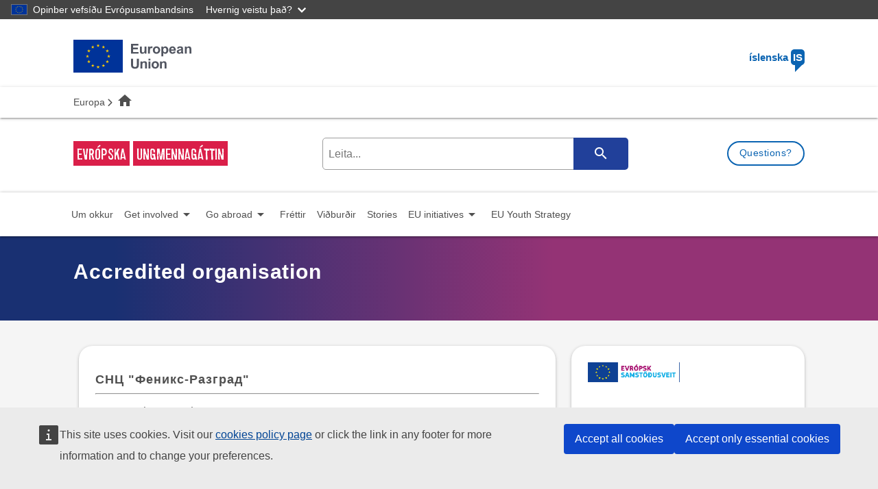

--- FILE ---
content_type: text/html; charset=UTF-8
request_url: https://youth.europa.eu/volunteering/organisation/75342_is
body_size: 11443
content:
<!DOCTYPE html>
<html lang="is" dir="ltr" prefix="og: https://ogp.me/ns#">
  <head>
    <meta charset="utf-8" />
<link rel="canonical" href="https://youth.europa.eu/volunteering/organisation/75342_is" />
<meta name="Generator" content="Drupal 11 (https://www.drupal.org)" />
<meta name="MobileOptimized" content="width" />
<meta name="HandheldFriendly" content="true" />
<meta name="viewport" content="width=device-width, initial-scale=1.0" />
<link rel="icon" href="/themes/custom/eyp_ng/favicon.ico" type="image/vnd.microsoft.icon" />
<link rel="canonical" href="https://youth.europa.eu/volunteering/organisation/75342_is" />
<link rel="shortlink" href="https://youth.europa.eu/volunteering/organisation/75342_is" />

    <title>СНЦ &quot;Феникс-Разград&quot; | Evrópska ungmennagáttin</title>
    <link rel="stylesheet" media="all" href="/sites/default/files/css/css_OPz-GhpAMHd4CV7F_6gWDof1yUSYn9GZsJBoZFIlM40.css?delta=0&amp;language=is&amp;theme=eyp_ng&amp;include=eJxNzEEKwCAMAMEPaYMvkqhBAlYlSaH29bW3Xodl8xCCItfEdrDR6RurufxTo9tQCL2Q8kOO1gQMYUXMOys8-kexV6htJGxOl-4RJFR6Aae8I90" />
<link rel="stylesheet" media="all" href="/sites/default/files/css/css_gjBI8QjuA08HpJWj9GdGgD6xV7YVJ_lYTzrjNtPDwVE.css?delta=1&amp;language=is&amp;theme=eyp_ng&amp;include=eJxNzEEKwCAMAMEPaYMvkqhBAlYlSaH29bW3Xodl8xCCItfEdrDR6RurufxTo9tQCL2Q8kOO1gQMYUXMOys8-kexV6htJGxOl-4RJFR6Aae8I90" />

    <script src="/core/assets/vendor/jquery/jquery.min.js?v=4.0.0-rc.1"></script>
<script src="/sites/default/files/js/js_GO9KpDQSs1vqqubViyND_EH5qB3UVwc-SJCFZPnglH4.js?scope=header&amp;delta=1&amp;language=is&amp;theme=eyp_ng&amp;include=eJw9jtEOwyAIRX9Ia_pFBpU2rCgd2izu62ebuDfOCdxLFEWX9DqBl9qgYTXxVlQaahny9b5Q-7KJZoP9dLCu3UMcS4mkPCpKqVjaMyeqEBgtbOPeRqZ43N6X3e3APKL-yBKAJ-VRrQRMXzSC_oOhiXCdr022NYM2FkioP0k7SDg"></script>

  </head>
  <body class="language-is path-volunteering volunteering-organisation-75342 user-anonymous">
        <a href="#main-content" class="visually-hidden focusable">
      Skip to main content
    </a>
    <script type="application/json">{"utility":"globan","theme":"dark","logo":true,"link":true,"mode":false}</script>

      <div class="dialog-off-canvas-main-canvas" data-off-canvas-main-canvas>
    

    <header class="eyp-main-header">
       <div class="container">
    <div class="row">
      


  
<div class="col m4 s7">
  <div class="valign-wrapper logo-flag">
    <img class="desktop" alt="Evrópusambandið" src="https://youth.europa.eu/sites/default/files/eu-logo/logo-eu-is.svg" >
    <img class="mobile" alt="Evrópusambandið" src="https://youth.europa.eu/sites/default/files/eu-logo/logo-eu-condensed-is.svg" >
  </div>
</div>
<div class="col m8 s5">
  <div class="right-align eyp-language-selection">
    <a class="modal-trigger" href='#eyp-select-language'>íslenska <span>IS</span></a>
  </div>
</div>

<!-- Language selection modal -->
<div class="col l12">
  <div id="eyp-select-language" class="modal modal-fixed-footer">
    <button id="language-modal-close" class="modal-close btn-floating" title="Close language selector"><i class="fas fa-times"> </i></button>
    <div class="modal-content">
              <div class="col l6">
          <ul>
                      <li>
              <a href="/volunteering/organisation/75342_bg" class=" btn" >
                <span>BG</span>
                български
                              </a>
            </li>
                      <li>
              <a href="/volunteering/organisation/75342_cs" class=" btn" >
                <span>CS</span>
                čeština
                              </a>
            </li>
                      <li>
              <a href="/volunteering/organisation/75342_da" class=" btn" >
                <span>DA</span>
                dansk
                              </a>
            </li>
                      <li>
              <a href="/volunteering/organisation/75342_de" class=" btn" >
                <span>DE</span>
                Deutsch
                              </a>
            </li>
                      <li>
              <a href="/volunteering/organisation/75342_el" class=" btn" >
                <span>EL</span>
                ελληνικά
                              </a>
            </li>
                      <li>
              <a href="/volunteering/organisation/75342_en" class=" btn" >
                <span>EN</span>
                English
                              </a>
            </li>
                      <li>
              <a href="/volunteering/organisation/75342_es" class=" btn" >
                <span>ES</span>
                Español
                              </a>
            </li>
                      <li>
              <a href="/volunteering/organisation/75342_et" class=" btn" >
                <span>ET</span>
                eesti
                              </a>
            </li>
                      <li>
              <a href="/volunteering/organisation/75342_fi" class=" btn" >
                <span>FI</span>
                suomi
                              </a>
            </li>
                      <li>
              <a href="/volunteering/organisation/75342_fr" class=" btn" >
                <span>FR</span>
                Français
                              </a>
            </li>
                      <li>
              <a href="/volunteering/organisation/75342_ga" class=" btn" >
                <span>GA</span>
                Gaeilge
                              </a>
            </li>
                      <li>
              <a href="/volunteering/organisation/75342_hr" class=" btn" >
                <span>HR</span>
                hrvatski
                              </a>
            </li>
                      <li>
              <a href="/volunteering/organisation/75342_hu" class=" btn" >
                <span>HU</span>
                magyar
                              </a>
            </li>
                      <li>
              <a href="/volunteering/organisation/75342_is" class="active btn" >
                <span>IS</span>
                íslenska
                                  <i class="fas fa-check"> </i>
                              </a>
            </li>
                      <li>
              <a href="/volunteering/organisation/75342_it" class=" btn" >
                <span>IT</span>
                Italiano
                              </a>
            </li>
                    </ul>
        </div>
              <div class="col l6">
          <ul>
                      <li>
              <a href="/volunteering/organisation/75342_lt" class=" btn" >
                <span>LT</span>
                lietuvių
                              </a>
            </li>
                      <li>
              <a href="/volunteering/organisation/75342_lv" class=" btn" >
                <span>LV</span>
                latviešu
                              </a>
            </li>
                      <li>
              <a href="/volunteering/organisation/75342_mk" class=" btn" >
                <span>MK</span>
                Македонски
                              </a>
            </li>
                      <li>
              <a href="/volunteering/organisation/75342_mt" class=" btn" >
                <span>MT</span>
                Malti
                              </a>
            </li>
                      <li>
              <a href="/volunteering/organisation/75342_nl" class=" btn" >
                <span>NL</span>
                Nederlands
                              </a>
            </li>
                      <li>
              <a href="/volunteering/organisation/75342_no" class=" btn" >
                <span>NO</span>
                Norsk
                              </a>
            </li>
                      <li>
              <a href="/volunteering/organisation/75342_pl" class=" btn" >
                <span>PL</span>
                polski
                              </a>
            </li>
                      <li>
              <a href="/volunteering/organisation/75342_pt" class=" btn" >
                <span>PT</span>
                português
                              </a>
            </li>
                      <li>
              <a href="/volunteering/organisation/75342_ro" class=" btn" >
                <span>RO</span>
                Română
                              </a>
            </li>
                      <li>
              <a href="/volunteering/organisation/75342_sk" class=" btn" >
                <span>SK</span>
                slovenčina
                              </a>
            </li>
                      <li>
              <a href="/volunteering/organisation/75342_sl" class=" btn" >
                <span>SL</span>
                slovenščina
                              </a>
            </li>
                      <li>
              <a href="/volunteering/organisation/75342_sr" class=" btn" >
                <span>SR</span>
                Српски
                              </a>
            </li>
                      <li>
              <a href="/volunteering/organisation/75342_sv" class=" btn" >
                <span>SV</span>
                Svenska
                              </a>
            </li>
                      <li>
              <a href="/volunteering/organisation/75342_tr" class=" btn" >
                <span>TR</span>
                Türkçe
                              </a>
            </li>
                    </ul>
        </div>
          </div>
  </div>
</div>


    </div>
  </div>

       <div class="region--breadcrumb">
    


  
  <nav class="row breadcrumb-wrapper">
    <div class="nav-wrapper container">
      <div class="col s12">
                              <a  class="breadcrumb home" target="_blank" rel="noopener noreferrer" title="Europa" href="https://european-union.europa.eu/index_en">Europa</a>
                                        <span class="last-breadcrumb breadcrumb"><span><i class="material-icons">home</i></span></span>
                        </div>
    </div>
  </nav>


  </div>

       <div class="region--branding">
    


  
<div class="eyp-search ">
  <div class="container">
    <div class="row">
      <div class="col m12 l4">
        <div class="eyp-branding">
          <a href="/home_is"><em>Evrópska</em><em>ungmennagáttin</em></a>
        </div>
      </div>
      <div class="col m8 l6 right-align">
          <div id="search-block"></div>
      </div>
      <div class="col m12 l2 right-align">
        <a href="/ask-a-question_is?referrer=https%3A//youth.europa.eu/volunteering/organisation/75342_is" class="btn waves-effect waves-light primary ask-a-question">Questions?</a>
      </div>
    </div>
  </div>
</div>


  </div>

   </header>
     <div class="region--highlighted">
    


  <div id="eyp-mega-menu"></div>




  
  <div class="eyp-banner">
    <div class="container">
      <div class="row">
        <div class="col s11 col-parent col">
                                <h3>Accredited organisation</h3>
                    
                  </div>
      </div>
    </div>
  </div>


  </div>

<main id="main-content"  class="main-wrapper volunteering-organisation-75342_is volunteering-organisation volunteering">
  <div class="container">
    <div class="row">
            <div id="main-content-wrapper"  class="col l12">
          <div class="region--content">
    <div data-drupal-messages-fallback class="hidden"></div>
<div id="organisation-details">
  <div class="row">
    <div class="col l8 m12">
      <div class="eyp-card-wall">
        <div class="card">
          <div class="card-content">
            <div class="">
              
            </div>
            <div class="col-md-12">
              <h5>СНЦ &quot;Феникс-Разград&quot;</h5>
              <hr>
                              <p><i>NGO  &quot;Fenix-Razgrad&quot;</i></p>
                            <p>
                <i class="fa fa-location-arrow fa-lg"></i> Orel, bl. 28, Ent.B, Razgrad, <b>Búlgaría</b>
              </p>
                              <a href="http://www.fenix-razgrad.com" class="external-link " target="_blank">www.fenix-razgrad.com</a>
                                            -
                                            <i class="fa fa-phone"></i> +359876852004
                          </div>
          </div>
        </div>
                <div class="card">
          <div class="card-content">
            <h3 class="eyp-project-heading underline">Lýsing á stofnuninni/samtökunum</h3>
            <p>Association "Fenix - Razgrad" works with different social groups, in order to help and support their access to services and equal opportunities in the social and business life. The overall objectives of the Association for providing of socially useful regular activity are:<br />
1. Use and development of the inner potential, the social merits of the communities and attracting outer resources through establishment of dialogue, cooperation, partnership, applying and implementing programmes and projects in the field of the social, economic and regional development, agriculture, light industry, social service provision, roads (road networks), sports facilities, engineering infrastructure and landscape, culture values and ecology.<br />
2. Providing assistance to the activities, which encourage the economic growth and regional development and increase the social status of the local population through coordination and participation in programmes and projects with the local authorities and other interested regional and national institutions and structures.<br />
3. Elaboration of projects and programmes connected with the activities for development of the rural areas, along with the functional structures/institutions in the field of agriculture and stock-breeding.<br />
4. Organizing and conducting of trainings, seminars, conferences, consultations and providing methodological assistance in the field of the social service provision, employment, qualification courses and projects/programmes elaboration, concerning the integration of the minorities � the Roma community, in particular.<br />
5. Protection and provision of human rights, support of civil initiatives, improvement of the social and economic policy, for tolerance, understanding and equal status between different social and ethnic groups, providing support to the women and children for solving social, health, legal, educative and other problems in the efforts positive changes in the society to be achieved.<br />
6. Providing assistance for making a liberal and democratic youth civil society, where young people can integrate themselves in the society and on the labour market.<br />
7. Providing assistance for development of culture and implementation of artistic environment among the young people. 8. Encouraging the development of talented teenagers and young specialists in the field of pedagogical works, economics, agriculture, ecology, law, sociology, psychology and ethnology. Informal and formal education. Making of public policies.<br />
9. Providing support to the young people in the process of preparation and strategic decision-making about their personal development through dialogue, debates and participation in national, international and donor programmes on acquiring and management of grants by the Structural Funds and the Cohesion Fund of the EU.<br />
10. Religious education and strengthening the religious and ethnic tolerance in the country.</p>
          </div>
        </div>
                      </div>
    </div>

    <div class="col l4 m12">
      <div class="card">
        <div class="card-content">
          <div class="row">
                                      <div class="col m6">
                <span class="esc-scope"><img src="/modules/custom/eyp_esc/images/esc-logo-is.png" alt="" class="responsive-img" />
</span>
              </div>
                      </div>
          <div class="clearfix"></div>
                      <ul class="scopes-list"><li>This organisation holds a European Solidarity Corps Quality Label. The Quality Label certifies that the organisation is able to run projects in compliance with the principles and objectives of the European Solidarity Corps.</li></ul>
                              <p class="organisation-scope">
            <i class="fa fa-asterisk fa-lg"></i> Scope
            <span class="right">Sjálfboðastarf </span>
          </p>
                                <table class="striped bordered" data-striping="1">
  
  
      <thead>
      <tr>
                  <th><i class="fa fa-hand-o-right fa-lg"></i> Role</th>
                  <th><i class="fa fa-calendar-times-o fa-lg"></i> Gildir til</th>
              </tr>
    </thead>
  
      <tbody>
              <tr>
                      <td>Hosting</td>
                      <td>31/12/2027</td>
                  </tr>
              <tr>
                      <td>Supporting</td>
                      <td>31/12/2027</td>
                  </tr>
          </tbody>
    </table>

                              <div class="sticky-hooky">
                                      <span>OID: E10236509</span>
                        <br />
                      </div>
        </div>
      </div>
    </div>

        <div class="col l4 m12">
      <div class="card">
        <div class="card-content">
          <h3 class="eyp-project-heading underline">Viðfangsefni stofnunarinnar/samtakanna</h3>
                      <p> <i class="fa fa-check"></i> Borgaraleg og lýðræðisleg þátttaka</p>
                      <p> <i class="fa fa-check"></i> Nám og þjálfun</p>
                      <p> <i class="fa fa-check"></i> Youthwork</p>
                  </div>
      </div>
    </div>
      </div>
</div>

  </div>

      </div>
          </div>
  </div>
</main>
    <div class="region--featured_bottom">
    


  <ul class="collapsible eyp-feedback" data-collapsible="expandable">
  <li>
    <h3 class="collapsible-header">
      <i class="far fa-comments"></i>
      Want to give your feedback about this page?
      <i class="eyp-toggle-feedback-form fas fa-caret-down"></i>
    </h3>
    <div class="collapsible-body eyp-feedback-form-container">
      <form class="user-input-feedback-form user-input-form" data-drupal-selector="user-input-feedback-form" action="/volunteering/organisation/75342_is" method="post" id="user-input-feedback-form" accept-charset="UTF-8">
  <input autocomplete="off" data-drupal-selector="form-6ohcf9ou8tvus0rd4sgalfhgpira48ql2l-2rlnr618" type="hidden" name="form_build_id" value="form-6OhCF9OU8TvuS0RD4sgalFhGpIrA48QL2L-2RLNR618" />
<input data-drupal-selector="edit-user-input-feedback-form" type="hidden" name="form_id" value="user_input_feedback_form" />
<div id="eyp-feedback-form-errors"></div><div class="field--type-boolean field--name-field-eyp-fb-useful field--widget-options-buttons js-form-wrapper form-wrapper" data-drupal-selector="edit-field-eyp-fb-useful-wrapper" id="edit-field-eyp-fb-useful-wrapper">
  <fieldset data-drupal-selector="edit-field-eyp-fb-useful" id="edit-field-eyp-fb-useful--wrapper" class="fieldgroup form-composite required js-form-item form-item js-form-wrapper form-wrapper">
      <legend>
    <span class="fieldset-legend js-form-required form-required">Did you find this page useful?</span>
  </legend>
  <div class="fieldset-wrapper">
                <div id="edit-field-eyp-fb-useful"><div class="js-form-item form-item form-type-radio js-form-type-radio form-item-field-eyp-fb-useful js-form-item-field-eyp-fb-useful">
        <input data-drupal-selector="edit-field-eyp-fb-useful-0" type="radio" id="edit-field-eyp-fb-useful-0" name="field_eyp_fb_useful" value="0" class="form-radio" />

        <label for="edit-field-eyp-fb-useful-0" class="option">No</label>
      </div>
<div class="js-form-item form-item form-type-radio js-form-type-radio form-item-field-eyp-fb-useful js-form-item-field-eyp-fb-useful">
        <input data-drupal-selector="edit-field-eyp-fb-useful-1" type="radio" id="edit-field-eyp-fb-useful-1" name="field_eyp_fb_useful" value="1" class="form-radio" />

        <label for="edit-field-eyp-fb-useful-1" class="option">Yes</label>
      </div>
</div>

          </div>
</fieldset>

  </div>
<div class="field--type-boolean field--name-field-eyp-fb-issue field--widget-options-buttons js-form-wrapper form-wrapper" data-drupal-selector="edit-field-eyp-fb-issue-wrapper" id="edit-field-eyp-fb-issue-wrapper">
  <fieldset data-drupal-selector="edit-field-eyp-fb-issue" id="edit-field-eyp-fb-issue--wrapper" class="fieldgroup form-composite required js-form-item form-item js-form-wrapper form-wrapper">
      <legend>
    <span class="fieldset-legend js-form-required form-required">Is there any issue with this page?</span>
  </legend>
  <div class="fieldset-wrapper">
                <div id="edit-field-eyp-fb-issue"><div class="js-form-item form-item form-type-radio js-form-type-radio form-item-field-eyp-fb-issue js-form-item-field-eyp-fb-issue">
        <input data-drupal-selector="edit-field-eyp-fb-issue-0" type="radio" id="edit-field-eyp-fb-issue-0" name="field_eyp_fb_issue" value="0" class="form-radio" />

        <label for="edit-field-eyp-fb-issue-0" class="option">No</label>
      </div>
<div class="js-form-item form-item form-type-radio js-form-type-radio form-item-field-eyp-fb-issue js-form-item-field-eyp-fb-issue">
        <input data-drupal-selector="edit-field-eyp-fb-issue-1" type="radio" id="edit-field-eyp-fb-issue-1" name="field_eyp_fb_issue" value="1" class="form-radio" />

        <label for="edit-field-eyp-fb-issue-1" class="option">Yes</label>
      </div>
</div>

          </div>
</fieldset>

  </div>
<div class="field--type-list-string field--name-field-eyp-fb-issue-type field--widget-options-select js-form-wrapper form-wrapper" data-drupal-selector="edit-field-eyp-fb-issue-type-wrapper" data-drupal-states="{&quot;visible&quot;:[{&quot;:input[name=\u0022field_eyp_fb_issue\u0022]&quot;:{&quot;value&quot;:&quot;1&quot;}}]}" id="edit-field-eyp-fb-issue-type-wrapper">
  <div class="js-form-item form-item form-type-select js-form-type-select form-item-field-eyp-fb-issue-type js-form-item-field-eyp-fb-issue-type">
      <label for="edit-field-eyp-fb-issue-type"><span class="form-required">What kind of issue have you found?</span></label>
        <select  data-drupal-selector="edit-field-eyp-fb-issue-type" id="edit-field-eyp-fb-issue-type" name="field_eyp_fb_issue_type" class="form-select">
                          <option value="_none">- Select -</option>
                                      <option value="Broken link">Broken link</option>
                                      <option value="Inaccurate or confusing information">Inaccurate or confusing information</option>
                                      <option value="Something not displaying correctly">Something not displaying correctly</option>
                                      <option value="Page not loading">Page not loading</option>
                                      <option value="Incorrect or missing translation">Incorrect or missing translation</option>
                                      <option value="Other">Other</option>
              </select>

        </div>

  </div>
<div class="field--type-string-long field--name-details field--widget-string-textarea js-form-wrapper form-wrapper" data-drupal-selector="edit-details-wrapper" id="edit-details-wrapper">
        <div class="js-form-item form-item form-type-textarea js-form-type-textarea form-item-details-0-value js-form-item-details-0-value">
      <label for="edit-details-0-value">Can you tell us a little bit more?</label>
        <div id="edit-details-0-value--description" class="description">
      Please explain in more detail in the box below.<br>The feedback collection is anonymous. Please do not submit any personal data.
    </div>
      <div>
  <textarea class="details-textarea form-textarea resize-vertical" data-drupal-selector="edit-details-0-value" aria-describedby="edit-details-0-value--description" id="edit-details-0-value" name="details[0][value]" rows="5" cols="60" maxlength="1000" placeholder="Was your experience positive, negative, some content was missing, something to improve..."></textarea>
</div>

        </div>
<span class="content-diff">Content limited to 1000 characters, remaining: <strong>1000</strong></span>
  
  </div>
<div id="feedback-captcha" data-lang="is" data-drupal-selector="edit-captcha"></div>
<div id="feedback-captcha-error-messages"></div><div class="field--type-string field--name-field-eyp-fb-page field--widget-string-textfield js-form-wrapper form-wrapper" data-drupal-selector="edit-field-eyp-fb-page-wrapper" id="edit-field-eyp-fb-page-wrapper">
        <input data-drupal-selector="edit-field-eyp-fb-page-0-value" type="hidden" name="field_eyp_fb_page[0][value]" value="/volunteering/organisation/75342" />

  
  </div>
<div data-drupal-selector="edit-actions" class="form-actions js-form-wrapper form-wrapper" id="edit-actions">
  <input data-drupal-selector="edit-submit" type="submit" id="edit-submit" name="op" value="Send feedback" class="button button--primary js-form-submit form-submit" />

  </div>
<div class="url-textfield js-form-wrapper form-wrapper" style="display: none !important;">
  <div class="js-form-item form-item form-type-textfield js-form-type-textfield form-item-url js-form-item-url">
      <label for="edit-url">Leave this field blank</label>
        <input autocomplete="off" data-drupal-selector="edit-url" type="text" id="edit-url" name="url" value="" size="20" maxlength="128" class="form-text" />

        </div>

  </div>

</form>

    </div>
  </li>
</ul>


  </div>

  <footer>
    <div class="container">
      <div class="row">
          <div class="region--footer_first">
    


  <div class="col m3">
  <h4 tabindex="0">Almennar upplýsingar</h4>
  <ul>
          <li>
        <a href="/node/74751_is" title="About us" data-drupal-link-system-path="node/31663">Um okkur</a>
              </li>
          <li>
        <a href="/contact_is" title="Hafðu samband" data-drupal-link-system-path="node/31656">Hafðu samband</a>
              </li>
          <li>
        <a href="/privacy_is" title="Einkalíf" data-drupal-link-system-path="node/34531">Einkalíf</a>
              </li>
          <li>
        <a href="/terms-conditions_is" title="Skilmálar" data-drupal-link-system-path="node/31662">Skilmálar</a>
              </li>
          <li>
        <a href="/accessibility-statement_is" title="Accessibility" data-drupal-link-system-path="node/34707">Accessibility</a>
              </li>
          <li>
        <a href="/cas_is" title="Skráning stjórnanda" data-drupal-link-system-path="cas">Skráning stjórnanda</a>
              </li>
      </ul>
</div>


  </div>

          <div class="region--footer_second">
    


    <div class="col m3">
    <h4 class="ecl-site-footer__title" tabindex="0">About the European Youth Portal</h4>

<p tabindex="0">The European Youth Portal provides EU level information and opportunities for young people and youth stakeholders.</p>

<ul class="ecl-site-footer__list"><li class="ecl-site-footer__list-item"><a href="/about-us_is">Read more about the Portal</a></li></ul>

  </div>


  </div>

          <div class="region--footer_third">
    


  
  <div class="col m3">
    <h4 tabindex="0">Follow us on social media</h4>
    <ul>
              <li class="social-li"><a target="_blank" class="social" href="https://www.facebook.com/EuropeanYouthEU" title="facebook"><i class="fa-brands fa-facebook">&nbsp;</i></a></li>
                    <li class="social-li"><a target="_blank" class="social" href="https://x.com/EuropeanYouthEU" title="X"><i class="fa-brands fa-x-twitter">&nbsp;</i></a></li>
                    <li class="social-li"><a target="_blank" class="social" href="https://www.instagram.com/european_youth_eu/?hl=en" title="instagram"><i class="fa-brands fa-instagram">&nbsp;</i></a></li>
          </ul>
  </div>


  </div>

        
  <div class="col m3 region--footer-fourth">
    


  <div>
  <h4>An initiative of the European Commission</h4>

<p><a class="link" href="https://ec.europa.eu/"><img alt="EC logo" class="img-responsive" src="/themes/custom/eyp_ng/images/eu-logo.png" typeof="foaf:Image" width="70"></a></p>

</div>




  <div>
  <p tabindex="0"><small>Icons made by <a href="https://www.flaticon.com/authors/freepik" target="_blank"><strong>Freepik</strong></a> and <a href="https://www.flaticon.com/authors/smashicons" target="_blank"><strong>Smashicons</strong></a> from <a href="https://www.flaticon.com/" target="_blank"><strong>flaticon.com</strong></a></small></p>

</div>


  </div>

      </div>
    </div>
  </footer>
    <div class="region--corporate_footer">
    


    <div class="ecl-container row eyp-corporate-footer">
    <div class="container ecl-row">
      <div class="col l3 m12 ecl-col-3">
          <div class="ecl-site-footer__section"><br />
            <a href="https://european-union.europa.eu/index_en"
               class="ecl-link ecl-link--standalone ecl-site-footer__logo-link" aria-label="European Union" target="_blank">
              <picture class="ecl-picture ecl-site-footer__picture" title="European Union">
                <source srcset="https://youth.europa.eu/sites/default/files/eu-logo/logo-eu-is.svg" media="(min-width: 996px)">
                <img class="ecl-site-footer__logo-image" src="https://youth.europa.eu/sites/default/files/eu-logo/logo-eu-condensed-is.svg" alt="European Union logo" />
              </picture>
            </a>
            <div class="ecl-site-footer__description">
                              Discover more on <a href="https://european-union.europa.eu/index_en" target="_blank" rel="noopener noreferrer">europa.eu</a>
                          </div>
          </div>
      </div>
              <div class="col l4 m12 ecl-col-4">
          <h5 tabindex="0">Hafa samband við ESB</h5>
          <ul>
                          <li class="footer__list-item">
                <a href="tel:0080067891011">Hafa samband: 00 800 6 7 8 9 10 11</a>
              </li>
                          <li class="footer__list-item">
                <a href="https://european-union.europa.eu/contact-eu/call-us_en">Nota aðrar símaaðgerðir</a>
              </li>
                          <li class="footer__list-item">
                <a href="https://european-union.europa.eu/contact-eu/write-us_en">Senda skilaboð gegnum netið</a>
              </li>
                          <li class="footer__list-item">
                <a href="https://europa.eu/european-union/contact/meet-us_en">Koma til okkar á skrifstofu ESB</a>
              </li>
                      </ul>

                      <h5 tabindex="0">Samfélagsmiðlar</h5>
            <ul>
                              <li class="footer__list-item">
                  <a href="https://europa.eu/european-union/contact/social-networks_en">Leita að ESB á samfélagsmiðlum</a>
                </li>
                          </ul>
                  </div>
      
            <div class="col l5 m12 ecl-col-5">
        <h5 tabindex="0">Lög</h5>
        <ul>
                      <li class="footer__list-item">
              <a href="https://european-union.europa.eu/languages-our-websites_en">Um þessa síðu</a>
            </li>
                      <li class="footer__list-item">
              <a href="https://europa.eu/european-union/abouteuropa/privacy-policy_en">Friðhelgisstefna</a>
            </li>
                      <li class="footer__list-item">
              <a href="https://europa.eu/european-union/abouteuropa/legal_notices_en">Lögbundin yfirlýsing</a>
            </li>
                      <li class="footer__list-item">
              <a href="https://european-union.europa.eu/cookies_en">Vefkökur</a>
            </li>
                      <li class="footer__list-item">
              <a href="https://european-union.europa.eu/accessibility-statement_en">Accessibility</a>
            </li>
                  </ul>
      </div>
            <div class="col l5 m12 ecl-col-5">
      <h5 tabindex="0">Stofnanir ESB</h5>
        <ul>
          <li class="footer__list-item">
            <a href="https://european-union.europa.eu/institutions-law-budget/institutions-and-bodies/search-all-eu-institutions-and-bodies_en"
               class="ecl-link ecl-link--standalone ecl-site-footer__link">Evrópuþing</a>
          </li>
        </ul>
      </div>
    </div>
  </div>


  </div>


  </div>

    <script type="application/json">{"utility":"piwik","siteID":"25","sitePath":["youth.europa.eu"],"instance":"europa.eu"}</script>
<script type="application/json">{"utility":"cck","url":"https:\/\/european-union.europa.eu\/cookies_{lang}"}</script>

    <script type="application/json" data-drupal-selector="drupal-settings-json">{"path":{"baseUrl":"\/","pathPrefix":"","currentPath":"volunteering\/organisation\/75342","currentPathIsAdmin":false,"isFront":false,"currentLanguage":"is"},"pluralDelimiter":"\u0003","suppressDeprecationErrors":true,"ajaxPageState":{"libraries":"[base64]","theme":"eyp_ng","theme_token":null},"ajaxTrustedUrl":{"\/volunteering\/organisation\/75342_is":true,"\/volunteering\/organisation\/75342_is?ajax_form=1":true},"feature_toggle":{"enabled":["eyp_year_of_youth_policy_initiatives","eyp_year_of_youth_voice_your_vision","eyp_eyy_policy_dialogs_with_commissioners_enabled","eyp_deu_webtools_captcha_validation","eyp_young_journalists_in_europe_enabled","eyp_use_webtools_from_cloud","eyp_esc_contracts"]},"today":"2026-01-18","eyp":{"countries":{"AF":"Afganistan","AL":"Alban\u00eda","DZ":"Als\u00edr","AD":"Andorra","AI":"Angvilla","AO":"Ang\u00f3la","AG":"Ant\u00edgva og Barb\u00fada","AR":"Argent\u00edna","AM":"Armen\u00eda","AW":"Ar\u00faba","AZ":"Aserba\u00edsjan","AT":"Austurr\u00edki","AZO":"Azores","BS":"Bahamaeyjar","US":"Bandar\u00edkin","AS":"Bandar\u00edska Sam\u00f3a","BD":"Bangladess","BB":"Barbados","BH":"Barein","BE":"Belg\u00eda","BZ":"Bel\u00eds","BJ":"Ben\u00edn","BM":"Berm\u00fadaeyjar","BQ":"Bonaire Sint Eustatius and Saba","BA":"Bosn\u00eda og Herseg\u00f3v\u00edna","BW":"Botsvana","BV":"Bouvet-eyja","BR":"Brasil\u00eda","IO":"Bresku Indlandshafseyjar","UK":"Bretland","AB":"British Antarctic Territory","BN":"Brunei Darussalam","BO":"B\u00f3liv\u00eda","BG":"B\u00falgar\u00eda","BF":"B\u00fark\u00edna Fas\u00f3","BI":"B\u00far\u00fand\u00ed","BT":"B\u00fatan","CAI":"Canary Islands","KY":"Cayman-eyjar","TD":"Chad","CL":"Chile","CN":"China (People\u0027s Republic of)","CP":"Clipperton","CC":"Cocos Islands (or Keeling Islands)","CD":"Congo (Democratic Republic of)","CK":"Cooks-eyjar","CR":"Costa Rica","CI":"Cote d\u0027Ivoire","CW":"Curacao","CZ":"Czechia","DK":"Danm\u00f6rk","DJ":"Djib\u00fat\u00ed","DM":"D\u00f3min\u00edka","DO":"D\u00f3min\u00edska l\u00fd\u00f0veldi\u00f0","EG":"Egyptaland","EE":"Eistland","EC":"Ekvador","SV":"El Salvador","ER":"Er\u00edtrea","ET":"E\u00fe\u00ed\u00f3p\u00eda","FK":"Falklandseyjar","FO":"Faroe Islands","FJ":"Fiji","PH":"Filippseyjar","FI":"Finnland","FR":"Frakkland","GF":"Franska Gv\u00e6jana","PF":"Franska P\u00f3l\u00fdnes\u00eda","TF":"French Southern and Antarctic Territories","GA":"Gabon","GM":"Gambia","GH":"Gana","GE":"Georg\u00eda","GD":"Grenada","EL":"Grikkland","CV":"Gr\u00e6nh\u00f6f\u00f0aeyjar","GL":"Gr\u00e6nland","GG":"Guernsey","GP":"Gvadel\u00fapeyjar","GU":"Gvam","GT":"Gvatemala","GY":"Gv\u00e6jana","GI":"G\u00edbraltar","GN":"G\u00ednea","GW":"G\u00ednea-Bissa\u00fa","HT":"Ha\u00edt\u00ed","HM":"Heard\u00a0og\u00a0McDonalds-eyjar","NL":"Holland","VA":"Holy See","HN":"Hond\u00faras","HK":"Hong Kong","BY":"Hv\u00edta-R\u00fassland","IN":"Indland","ID":"Ind\u00f3nes\u00eda","IR":"Iran (Islamic Republic of)","IL":"Israel","JM":"Jama\u00edka","JP":"Japan","YE":"Jemen","JE":"Jersey","CX":"J\u00f3laey","JO":"J\u00f3rdan\u00eda","KH":"Kamb\u00f3d\u00eda","CM":"Kamer\u00fan","CA":"Kanada","KZ":"Kasakstan","QA":"Katar","KE":"Kenya","KG":"Kirgistan","CG":"Kong\u00f3","KP":"Korea (Democratic People\u0027s Republic of)","KR":"Korea (Republic of)","XK":"Kosovo * UN resolution","HR":"Kr\u00f3at\u00eda","KI":"K\u00edribat\u00ed","CO":"K\u00f3lumb\u00eda","KM":"K\u00f3morur","CU":"K\u00faba","KW":"K\u00faveit","CY":"K\u00fdpur","LA":"Lao (People\u0027s Democratic Republic)","LS":"Les\u00f3t\u00f3","LV":"Lettland","LI":"Liechtenstein","LT":"Lith\u00e1en","LB":"L\u00edbanon","LR":"L\u00edber\u00eda","LY":"L\u00edb\u00eda","LU":"L\u00faxemborg","MG":"Madagaskar","MAD":"Madeira","MO":"Maka\u00f3","MY":"Malas\u00eda","MW":"Malav\u00ed","MV":"Mald\u00edvur","MT":"Malta","ML":"Mal\u00ed","MA":"Marokk\u00f3","MH":"Marshall-eyjar","MQ":"Martin\u00edk","YT":"Mayotte","MX":"Mex\u00edk\u00f3","FM":"Micronesia (Federated States of)","CF":"Mi\u00f0-Afr\u00edkul\u00fd\u00f0veldi\u00f0","GQ":"Mi\u00f0baugs-G\u00ednea","MD":"Mold\u00f3va","MN":"Mong\u00f3l\u00eda","ME":"Montenegr\u00f3","MS":"Montserrat","MM":"Myanmar","MR":"M\u00e1ritan\u00eda","MU":"M\u00e1rit\u00edus","MC":"M\u00f3nak\u00f3","MZ":"M\u00f3samb\u00edk","IM":"M\u00f6n","NA":"Namib\u00eda","NR":"Na\u00far\u00fa","NP":"Nepal","NU":"Niue","NO":"Noregur","NF":"Norfolkeyja","MK":"Nor\u00f0ur-Maked\u00f3n\u00eda","MP":"Nor\u00f0ur-Mar\u00edanaeyjar","NE":"N\u00edger","NG":"N\u00edger\u00eda","NI":"N\u00edkaragva","NC":"N\u00fdja-Kaled\u00f3n\u00eda","NZ":"N\u00fdja-Sj\u00e1land","PK":"Pakistan","PW":"Pala\u00fa","PS":"Palestine","PA":"Panama","PG":"Pap\u00faa N\u00fdja-G\u00ednea","PY":"Paragv\u00e6","PE":"Per\u00fa","PN":"Pitcairn","PT":"Port\u00fagal","PL":"P\u00f3lland","PR":"P\u00faert\u00f3 R\u00edk\u00f3","RE":"R\u00e9union","RW":"R\u00faanda","RO":"R\u00famen\u00eda","RU":"R\u00fassland","MF":"Saint Martin (french part)","SB":"Sal\u00f3monseyjar","AE":"Sameinu\u00f0u furstad\u00e6min","WS":"Sam\u00f3a","SM":"San Mar\u00edn\u00f3","BL":"Sankti Bart\u00f3l\u00f3meusareyjar","LC":"Sankti L\u00fas\u00eda","SH":"Sankti\u00a0Helena,\u00a0Ascension\u00a0og\u00a0Tristan\u00a0da\u00a0Cunha","ST":"Sao Tome and Principe","SN":"Senegal","RS":"Serb\u00eda","SC":"Seychelles-eyjar","SG":"Singap\u00far","SX":"Sint Maarten (dutch part)","SK":"Sl\u00f3vak\u00eda","SI":"Sl\u00f3ven\u00eda","GS":"South Georgia and South Sandwich Islands","ES":"Sp\u00e1nn","LK":"Sr\u00ed Lanka","KN":"St Kitts and Nevis","PM":"St Pierre and Miquelon","VC":"St Vincent and the Grenadines","ZA":"Su\u00f0ur-Afr\u00edka","SS":"Su\u00f0ur-S\u00fadan","AQ":"Su\u00f0urskautslandi\u00f0","SJ":"Svalbar\u00f0i og Jan Mayen","CH":"Sviss","SE":"Sv\u00ed\u00fej\u00f3\u00f0","SZ":"Swaziland","SA":"S\u00e1di-Arab\u00eda","SL":"S\u00ederra Le\u00f3ne","SO":"S\u00f3mal\u00eda","SD":"S\u00fadan","SR":"S\u00far\u00ednam","SY":"S\u00fdrland","TJ":"Tads\u00edkistan","TZ":"Tanzania (United Republic of)","TH":"Ta\u00edland","TW":"Ta\u00edvan","TL":"Timor Leste","TO":"Tonga","TT":"Tr\u00ednidad og T\u00f3bag\u00f3","TC":"Turks- og\u00a0Caicos-eyjar","TR":"Tyrkland","TG":"T\u00f3g\u00f3","TK":"T\u00f3kel\u00e1","TN":"T\u00fanis","TM":"T\u00farkmenistan","TV":"T\u00faval\u00fa","HU":"Ungverjaland","UM":"United States Minor outlying islands","VU":"Van\u00faat\u00fa","VE":"Venes\u00faela","EH":"Vestur-Sahara","VN":"Viet Nam","VG":"Virgin Islands (British)","VI":"Virgin Islands (US)","WF":"Wallis- og F\u00fat\u00fanaeyjar","ZM":"Zambia","ZW":"Zimbabwe","AU":"\u00c1stral\u00eda","AX":"\u00c5land islands","IQ":"\u00cdrak","IE":"\u00cdrland","IS":"\u00cdsland","IT":"\u00cdtal\u00eda","OM":"\u00d3man","UG":"\u00daganda","UA":"\u00dakra\u00edna","UY":"\u00dar\u00fagv\u00e6","UZ":"\u00dasbekistan","DE":"\u00de\u00fdskaland"},"react_apps":{"MegaMenu":{"mount_point":"eyp-mega-menu","config":{"euInitiativesTid":"33","questionPath":"\/ask-a-question","isYouthPolicyEnabled":false,"isSurveyModalEnabled":false}},"Search":{"mount_point":"search-block","config":{"isEcl":false}}}},"ajax":{"edit-submit":{"callback":["Drupal\\eyp\\Helper\\UserInputFormHelper","feedbackAjaxCallback"],"wrapper":"user-input-feedback-form","progress":{"type":"throbber"},"event":"mousedown","keypress":true,"prevent":"click","url":"\/volunteering\/organisation\/75342_is?ajax_form=1","httpMethod":"POST","dialogType":"ajax","submit":{"_triggering_element_name":"op","_triggering_element_value":"Send feedback"}}},"user":{"uid":0,"permissionsHash":"ec4cdfd446985ad6a1433d7a2887545cc82338b58aee470d01fc93dfba747c15"}}</script>
<script src="/sites/default/files/js/js_k9VxeAjLbnH4TT6olndS7yFF4p3Eb6gO40k450_LUrE.js?scope=footer&amp;delta=0&amp;language=is&amp;theme=eyp_ng&amp;include=eJw9jtEOwyAIRX9Ia_pFBpU2rCgd2izu62ebuDfOCdxLFEWX9DqBl9qgYTXxVlQaahny9b5Q-7KJZoP9dLCu3UMcS4mkPCpKqVjaMyeqEBgtbOPeRqZ43N6X3e3APKL-yBKAJ-VRrQRMXzSC_oOhiXCdr022NYM2FkioP0k7SDg"></script>
<script src="https://webtools.europa.eu/load.js?theme=eu" defer></script>

  </body>
</html>


--- FILE ---
content_type: text/javascript
request_url: https://youth.europa.eu/libraries/react/d6a5059360126562a2db.2916.js
body_size: 20219
content:
(self.webpackChunkreact_app_eyp=self.webpackChunkreact_app_eyp||[]).push([[2916],{91423:function(e,t,r){"use strict";r.d(t,{b:function(){return a}});var a={EVENT:"event",HORIZONTAL:"horizontal",ICON:"icon",IMAGE:"image",LOGO:"logo",STORY:"story",VIDEO:"video",VOLUNTEERING:"volunteering",LIBRARY:"library"}},32839:function(e,t,r){"use strict";r.d(t,{A:function(){return U}});r(52675);var a=r(96540),n=r(91423),o=(r(34782),r(52811),r(28706),r(62062),r(50778),r(11568)),i=r(33185),l=function EypEventCardCalendar(e){var t=e.startDay,r=e.endDay,n=e.endMonth,o=e.startMonth,i=e.startYear,l=e.endYear,u={flexContainer:{display:"flex",justifyContent:"space-around"},alignVertical:{position:"relative",top:"50%",WebkitTransform:"translateY(-50%)",transform:"translateY(-50%)"},verticalAlignContainer:{height:"60px"}},c="".concat(t,"/").concat(o,"/").concat(i)!=="".concat(r,"/").concat(n,"/").concat(l),s="".concat(o,"/").concat(i)!=="".concat(n,"/").concat(l),p=a.createElement("div",{"aria-busy":"true",role:"grid"},a.createElement("div",{"aria-busy":"true",className:"eyp-event-card-calendar",role:"treegrid"},a.createElement("div",{"aria-busy":"true",className:"eyp-event-month",role:"rowgroup"},a.createElement("span",{"aria-busy":"true","aria-label":"".concat(o," ").concat(i),role:"row"},"".concat(o," ").concat(i))),a.createElement("div",{"aria-busy":"true",className:"eyp-event-day",role:"rowgroup"},a.createElement("span",{"aria-busy":"true","aria-label":String(t),role:"row"},t),r&&c?a.createElement("span",{role:"row"},a.createElement("span",{className:"n-dash",role:"cell"},"–"),a.createElement("span",{"aria-label":String(r),role:"cell"},r)):null))),d=a.createElement("div",{role:"grid",style:u.flexContainer},a.createElement("div",{className:"eyp-event-card-calendar",role:"rowgroup"},a.createElement("div",{"aria-busy":"true",className:"eyp-event-month",role:"row"},a.createElement("span",{"aria-busy":"true","aria-label":"".concat(o," ").concat(i),role:"cell"},"".concat(o," ").concat(i))),a.createElement("div",{"aria-busy":"true",className:"eyp-event-day",role:"row"},a.createElement("span",{"aria-busy":"true","aria-label":String(t),role:"cell"},t))),a.createElement("div",{style:u.verticalAlignContainer},a.createElement("div",{style:u.alignVertical},a.createElement("span",{className:"n-dash"},"–"))),a.createElement("div",{className:"eyp-event-card-calendar",role:"rowgroup"},a.createElement("div",{"aria-busy":"true",className:"eyp-event-month",role:"row"},a.createElement("span",{"aria-busy":"true","aria-label":"".concat(n," ").concat(l),role:"cell"},"".concat(n," ").concat(l))),a.createElement("div",{"aria-busy":"true",className:"eyp-event-day",role:"row"},a.createElement("span",{"aria-label":String(r),role:"cell"},r))));return s?d:p};l.displayName="EYP Event Card Calendar";var u,c=l;var s=i.default.div(u||(u=function _taggedTemplateLiteral(e,t){return t||(t=e.slice(0)),Object.freeze(Object.defineProperties(e,{raw:{value:Object.freeze(t)}}))}(["\n  display: flex;\n  align-items: end;\n  i {\n    margin-right: 5px;\n  }\n  > span {\n    word-break: break-word;\n  }\n"]))),p=function EypEventCard(e){var t=e.item,r=t.eypCardTitle,n=t.more,i=t.venues,l=t.eventDate,u=t.currentLanguage,p=t.online,d=t.onLineLocation,y=t.onlineEventLabel,m=function getOnlineLocation(){return a.createElement(s,null,a.createElement("i",{className:"material-icons"},"wifi_tethering")," ",null!=d&&d.uri&&d.title?a.createElement("a",{href:d.uri},d.title):a.createElement("span",null,y))};function formatEventDateValue(e){return e instanceof Date?e.toISOString():String(e)}m.displayName="EYP Event Card online flag.";var f=new Date("".concat(formatEventDateValue(l.startDate),".000Z")),h=new Date("".concat(formatEventDateValue(l.endDate),".000Z")),b=function getDay(e){return e.toLocaleString("en",{day:"2-digit",timeZone:"Europe/Brussels"})},g=function getMonth(e){var t=null!=u?u:"default";return e.toLocaleString(t,{month:"short",timeZone:"Europe/Brussels"})},v=b(f),D=b(h),w=g(f),_=g(h),E=h.getFullYear(),O=f.getFullYear(),P=[];return n&&P.push(a.createElement("a",{key:P.length,"aria-label":"".concat(n.text," ").concat(r),className:"waves-effect waves-light btn",href:n.link,rel:"noopener noreferrer",target:n.target},n.text)),a.createElement(o.Zp,{actions:P},a.createElement("span",{className:"card-title event"},a.createElement(c,{endDay:D,endMonth:_,endYear:E,startDay:v,startMonth:w,startYear:O}),r),i.length>0?i.map((function(e){var t=e.city,r=e.country,n=e.id;return a.createElement("p",{key:n},t?a.createElement("span",null,r?"".concat(t,", "):t):null,r?a.createElement("span",null,r):null)})):null,p?m():null)};p.displayName="EYP Event Card";var d=p,y=(r(69085),["image","eypCardTitle","eypMainCardContent","more"]);function _extends(){return _extends=Object.assign?Object.assign.bind():function(e){for(var t=1;t<arguments.length;t++){var r=arguments[t];for(var a in r)Object.prototype.hasOwnProperty.call(r,a)&&(e[a]=r[a])}return e},_extends.apply(this,arguments)}function _objectWithoutProperties(e,t){if(null==e)return{};var r,a,n=function _objectWithoutPropertiesLoose(e,t){if(null==e)return{};var r={};for(var a in e)if(Object.prototype.hasOwnProperty.call(e,a)){if(t.indexOf(a)>=0)continue;r[a]=e[a]}return r}(e,t);if(Object.getOwnPropertySymbols){var o=Object.getOwnPropertySymbols(e);for(a=0;a<o.length;a++)r=o[a],t.indexOf(r)>=0||Object.prototype.propertyIsEnumerable.call(e,r)&&(n[r]=e[r])}return n}var m=function EypHorizontalCard(e){var t,r=e.item,n=r.image,i=r.eypCardTitle,l=r.eypMainCardContent,u=r.more,c=_objectWithoutProperties(r,y),s=[];return u&&s.push(a.createElement("a",{key:s.length,className:"waves-effect waves-light btn",href:u.link},u.text)),a.createElement(o.Zp,_extends({actions:s,header:a.createElement(o.ZB,{image:null!==(t=null==n?void 0:n.url)&&void 0!==t?t:""}),horizontal:!0},c),a.createElement("span",{className:"card-title"},i),l)};m.displayName="EYP Horizontal Card";var f=m,h=r(42838),b=r.n(h),g=r(5795),v=function EypIconCard(e){var t,r=e.item,n=r.icon,i=r.eypCardTitle,l=r.more,u=r.eypMainCardContent,c=a.useMemo((function(){return b().sanitize(null!=u?u:"")}),[u]),s=null!==(t=l.langcode)&&void 0!==t?t:"",p=a.createElement("a",{href:(0,g.u3)(l.link,{language:s})||""},i),d="".concat(l.ariaLabel," ").concat(i),y=l?a.createElement("a",{key:"more","aria-label":d,className:"waves-effect waves-light btn",href:l.link},l.text):"";return a.createElement(o.Zp,{actions:[y]},a.createElement("span",{className:"card-title eyp-icon-".concat(n.toLowerCase())},p),a.createElement("div",{dangerouslySetInnerHTML:{__html:c}}))};v.displayName="NG: EYP Icon Card";var D=v,w=(r(42762),r(47416)),_=["image","eypCardTitle","eypMainCardContent","more","createdDate","currentLanguage","className","id"];function EypImageCard_extends(){return EypImageCard_extends=Object.assign?Object.assign.bind():function(e){for(var t=1;t<arguments.length;t++){var r=arguments[t];for(var a in r)Object.prototype.hasOwnProperty.call(r,a)&&(e[a]=r[a])}return e},EypImageCard_extends.apply(this,arguments)}function EypImageCard_objectWithoutProperties(e,t){if(null==e)return{};var r,a,n=function EypImageCard_objectWithoutPropertiesLoose(e,t){if(null==e)return{};var r={};for(var a in e)if(Object.prototype.hasOwnProperty.call(e,a)){if(t.indexOf(a)>=0)continue;r[a]=e[a]}return r}(e,t);if(Object.getOwnPropertySymbols){var o=Object.getOwnPropertySymbols(e);for(a=0;a<o.length;a++)r=o[a],t.indexOf(r)>=0||Object.prototype.propertyIsEnumerable.call(e,r)&&(n[r]=e[r])}return n}var E=function EypImageCard(e){var t=e.item,r=t.image,n=t.eypCardTitle,i=t.eypMainCardContent,l=t.more,u=t.createdDate,c=t.currentLanguage,s=void 0===c?"default":c,p=t.className,d=t.id,y=EypImageCard_objectWithoutProperties(t,_),m=u?new Date(u).toLocaleDateString(s,{weekday:"short",month:"short",day:"numeric"}):void 0,f=l?[a.createElement("a",{key:"more-btn","aria-label":l.text,className:"waves-effect waves-light btn",href:l.link},l.text)]:[],h=null!=p&&p.trim()?{className:p.trim()}:{};return a.createElement(o.Zp,EypImageCard_extends({actions:f,header:a.createElement(w.A,EypImageCard_extends({id:"".concat(d,"-").concat(Math.random()),image:r},y))},h),a.createElement("span",{className:"card-title"},n),i&&a.createElement("span",{className:"card-main-content"},i),m&&a.createElement("p",{className:"card-date"},m))};E.displayName="NG: EYP Image Card";var O=E,P=["image","eypCardTitle","more","eypMainCardContent","id"];function EypLogoCard_extends(){return EypLogoCard_extends=Object.assign?Object.assign.bind():function(e){for(var t=1;t<arguments.length;t++){var r=arguments[t];for(var a in r)Object.prototype.hasOwnProperty.call(r,a)&&(e[a]=r[a])}return e},EypLogoCard_extends.apply(this,arguments)}function EypLogoCard_objectWithoutProperties(e,t){if(null==e)return{};var r,a,n=function EypLogoCard_objectWithoutPropertiesLoose(e,t){if(null==e)return{};var r={};for(var a in e)if(Object.prototype.hasOwnProperty.call(e,a)){if(t.indexOf(a)>=0)continue;r[a]=e[a]}return r}(e,t);if(Object.getOwnPropertySymbols){var o=Object.getOwnPropertySymbols(e);for(a=0;a<o.length;a++)r=o[a],t.indexOf(r)>=0||Object.prototype.propertyIsEnumerable.call(e,r)&&(n[r]=e[r])}return n}var S=function EypLogoCard(e){var t=e.item,r=t.image,n=t.eypCardTitle,i=t.more,l=t.eypMainCardContent,u=t.id,c=EypLogoCard_objectWithoutProperties(t,P),s=i?"".concat(i.ariaLabel," ").concat(n):"";return a.createElement(o.Zp,{actions:[i?a.createElement("a",{key:"more","aria-label":s,className:"waves-effect waves-light btn",href:i.link},i.text):""],header:a.createElement(w.A,EypLogoCard_extends({},c,{content:a.createElement("img",{alt:r.alt,src:r.url}),id:"".concat(u,"-").concat(Math.random())}))},a.createElement("span",{className:"card-title"},n),a.createElement("div",{dangerouslySetInnerHTML:{__html:b().sanitize(l)}}))};S.displayName="EYP Logo Card";var C=S,k=["image","eypCardTitle","more","eypMainCardContent","hasVideoIcon","id"];function EypStoryCard_extends(){return EypStoryCard_extends=Object.assign?Object.assign.bind():function(e){for(var t=1;t<arguments.length;t++){var r=arguments[t];for(var a in r)Object.prototype.hasOwnProperty.call(r,a)&&(e[a]=r[a])}return e},EypStoryCard_extends.apply(this,arguments)}function EypStoryCard_objectWithoutProperties(e,t){if(null==e)return{};var r,a,n=function EypStoryCard_objectWithoutPropertiesLoose(e,t){if(null==e)return{};var r={};for(var a in e)if(Object.prototype.hasOwnProperty.call(e,a)){if(t.indexOf(a)>=0)continue;r[a]=e[a]}return r}(e,t);if(Object.getOwnPropertySymbols){var o=Object.getOwnPropertySymbols(e);for(a=0;a<o.length;a++)r=o[a],t.indexOf(r)>=0||Object.prototype.propertyIsEnumerable.call(e,r)&&(n[r]=e[r])}return n}var j=function EypStoryCard(e){var t=e.item,r=t.image,n=t.eypCardTitle,i=t.more,l=t.eypMainCardContent,u=t.hasVideoIcon,c=t.id,s=EypStoryCard_objectWithoutProperties(t,k),p=[];return i&&p.push(a.createElement("a",{key:"more-link","aria-label":"".concat(i.text),className:"waves-effect waves-light btn",href:i.link},i.text)),a.createElement(o.Zp,{actions:p,header:a.createElement(w.A,EypStoryCard_extends({},s,{id:"".concat(c,"-").concat(Math.random()),image:r}))},u&&(null==i?void 0:i.link)&&a.createElement("a",{className:"btn-floating",href:i.link,title:"Play button"},a.createElement("i",{className:"fas fa-play"})),a.createElement("span",{className:"card-title"},n),a.createElement("span",{dangerouslySetInnerHTML:{__html:b().sanitize(l)}}))};j.displayName="EYP Story Card";var T=j,x=function EypVideoCard(e){var t=e.item,r=t.eypCardTitle,n=t.link,i=t.video,l=t.time;return a.createElement(o.Zp,null,i?a.createElement("iframe",{className:"videoplayer",src:i.url,title:r,width:"100%"}):a.createElement("div",{className:"center"},a.createElement("img",{alt:"video placeholder",src:"https://placehold.it/350x430"})),a.createElement("h6",null,n?a.createElement("a",{href:n},r):a.createElement("span",{className:"no-link-title"},r)),a.createElement("span",{className:"time"},a.createElement("i",{className:"fa fa-clock-o"}),a.createElement("span",{dangerouslySetInnerHTML:{__html:l}})))};x.displayName="NG: EYP Video Card";var A=x,N=r(78474),I=["createdDate","currentLanguage","documentType","eypCardTitle","eypMainCardContent","image","isMiddleImage","more"];function EypYouthStrategyLibraryCard_extends(){return EypYouthStrategyLibraryCard_extends=Object.assign?Object.assign.bind():function(e){for(var t=1;t<arguments.length;t++){var r=arguments[t];for(var a in r)Object.prototype.hasOwnProperty.call(r,a)&&(e[a]=r[a])}return e},EypYouthStrategyLibraryCard_extends.apply(this,arguments)}function EypYouthStrategyLibraryCard_objectWithoutProperties(e,t){if(null==e)return{};var r,a,n=function EypYouthStrategyLibraryCard_objectWithoutPropertiesLoose(e,t){if(null==e)return{};var r={};for(var a in e)if(Object.prototype.hasOwnProperty.call(e,a)){if(t.indexOf(a)>=0)continue;r[a]=e[a]}return r}(e,t);if(Object.getOwnPropertySymbols){var o=Object.getOwnPropertySymbols(e);for(a=0;a<o.length;a++)r=o[a],t.indexOf(r)>=0||Object.prototype.propertyIsEnumerable.call(e,r)&&(n[r]=e[r])}return n}var L=b().sanitize,M=function EypYouthStrategyLibraryCard(e){var t=e.item,r=t.createdDate,n=t.currentLanguage,i=void 0===n?"default":n,l=t.documentType,u=t.eypCardTitle,c=t.eypMainCardContent,s=t.image,p=t.isMiddleImage,d=void 0!==p&&p,y=t.more,m=EypYouthStrategyLibraryCard_objectWithoutProperties(t,I),f=r?new Date(r):null,h=f?f.toLocaleDateString(i,{year:"numeric",month:"long"}):"",b=[];return y&&b.push(a.createElement("a",{key:"more-link",className:"waves-effect waves-light btn",href:y.link},a.createElement("i",{className:"fa-solid fa-paperclip"})," ",y.text)),a.createElement(o.Zp,{actions:b,header:a.createElement(w.A,EypYouthStrategyLibraryCard_extends({},m,{content:a.createElement("img",{alt:"",src:s.url}),isMiddleImage:d}))},a.createElement("span",{className:"card-title"},u),h&&a.createElement("p",{className:"card-date"},h),l&&a.createElement("p",{className:"card-document-type chip"},l),a.createElement("p",{dangerouslySetInnerHTML:{__html:L(c)}}))};M.displayName="EYP Youth Strategy Library Card";var Y=M,B=["cardType"];function EypCardComponent_objectWithoutProperties(e,t){if(null==e)return{};var r,a,n=function EypCardComponent_objectWithoutPropertiesLoose(e,t){if(null==e)return{};var r={};for(var a in e)if(Object.prototype.hasOwnProperty.call(e,a)){if(t.indexOf(a)>=0)continue;r[a]=e[a]}return r}(e,t);if(Object.getOwnPropertySymbols){var o=Object.getOwnPropertySymbols(e);for(a=0;a<o.length;a++)r=o[a],t.indexOf(r)>=0||Object.prototype.propertyIsEnumerable.call(e,r)&&(n[r]=e[r])}return n}var F=function EypCardComponent(e){var t=e.item,r=t.cardType,o=EypCardComponent_objectWithoutProperties(t,B);switch(r){case n.b.EVENT:var i=o;return a.createElement(d,{item:i});case n.b.IMAGE:var l=o;return a.createElement(O,{item:l});case n.b.VOLUNTEERING:var u=o;return a.createElement(N.A,{item:u});case n.b.STORY:var c=o;return a.createElement(T,{item:c});case n.b.HORIZONTAL:var s=o;return a.createElement(f,{item:s});case n.b.ICON:var p=o;return a.createElement(D,{item:p});case n.b.VIDEO:var y=o;return a.createElement(A,{item:y});case n.b.LIBRARY:var m=o;return a.createElement(Y,{item:m});case n.b.LOGO:var h=o;return a.createElement(C,{item:h});default:return null}};F.displayName="EYP Card Component";var U=F},47416:function(e,t,r){"use strict";r(52675),r(89463),r(2259),r(45700),r(2008),r(23792),r(89572),r(2892),r(83851),r(81278),r(79432),r(26099),r(47764),r(23500),r(62953);var a=r(46942),n=r.n(a),o=r(96540);function _typeof(e){return _typeof="function"==typeof Symbol&&"symbol"==typeof Symbol.iterator?function(e){return typeof e}:function(e){return e&&"function"==typeof Symbol&&e.constructor===Symbol&&e!==Symbol.prototype?"symbol":typeof e},_typeof(e)}function ownKeys(e,t){var r=Object.keys(e);if(Object.getOwnPropertySymbols){var a=Object.getOwnPropertySymbols(e);t&&(a=a.filter((function(t){return Object.getOwnPropertyDescriptor(e,t).enumerable}))),r.push.apply(r,a)}return r}function _defineProperty(e,t,r){return(t=function _toPropertyKey(e){var t=function _toPrimitive(e,t){if("object"!=_typeof(e)||!e)return e;var r=e[Symbol.toPrimitive];if(void 0!==r){var a=r.call(e,t||"default");if("object"!=_typeof(a))return a;throw new TypeError("@@toPrimitive must return a primitive value.")}return("string"===t?String:Number)(e)}(e,"string");return"symbol"==_typeof(t)?t:t+""}(t))in e?Object.defineProperty(e,t,{value:r,enumerable:!0,configurable:!0,writable:!0}):e[t]=r,e}var i=function EypCardTitle(e){var t=e.image,r=e.isMiddleImage,a=void 0!==r&&r,i=e.reveal,l=void 0!==i&&i,u=e.waves,c=void 0!==u&&u,s=e.children,p=e.content,d=e.hasFullHeight,y=void 0!==d&&d,m=n()(_defineProperty(_defineProperty({"card-image":!0,center:!0,"waves-effect":Boolean(c),"waves-block":Boolean(c)},"waves-".concat(c),!1),"full-height",y)),f=n()({activator:l,"responsive-img":!0,cropped:Boolean("cropped"==(null==t?void 0:t.className)),letterbox:Boolean("letterbox"==(null==t?void 0:t.className))}),h=y?function _objectSpread(e){for(var t=1;t<arguments.length;t++){var r=null!=arguments[t]?arguments[t]:{};t%2?ownKeys(Object(r),!0).forEach((function(t){_defineProperty(e,t,r[t])})):Object.getOwnPropertyDescriptors?Object.defineProperties(e,Object.getOwnPropertyDescriptors(r)):ownKeys(Object(r)).forEach((function(t){Object.defineProperty(e,t,Object.getOwnPropertyDescriptor(r,t))}))}return e}({height:"100%"},null==t?void 0:t.style):null==t?void 0:t.style;return o.createElement("div",{className:m},t&&o.createElement("img",{alt:t.alt,"aria-label":t.alt,className:f,height:t.height,src:t.url,style:h,width:t.width}),p&&o.createElement("span",{className:a?"card-extra-middle":"card-extra"},p),s&&o.createElement("span",{className:"card-title"},s))};i.displayName="EYP Card Title",t.A=i},78474:function(e,t,r){"use strict";r(52675),r(34782),r(69085),r(52811),r(28706),r(50778);var a,n=r(46942),o=r.n(n),i=r(96540),l=r(11568),u=r(33185),c=r(47416),s=["title","image","dateText","deadlineText","more","locationText","mainContentClasses","iconInfoClasses","created","cardExtraClasses","children"];function _extends(){return _extends=Object.assign?Object.assign.bind():function(e){for(var t=1;t<arguments.length;t++){var r=arguments[t];for(var a in r)Object.prototype.hasOwnProperty.call(r,a)&&(e[a]=r[a])}return e},_extends.apply(this,arguments)}function _objectWithoutProperties(e,t){if(null==e)return{};var r,a,n=function _objectWithoutPropertiesLoose(e,t){if(null==e)return{};var r={};for(var a in e)if(Object.prototype.hasOwnProperty.call(e,a)){if(t.indexOf(a)>=0)continue;r[a]=e[a]}return r}(e,t);if(Object.getOwnPropertySymbols){var o=Object.getOwnPropertySymbols(e);for(a=0;a<o.length;a++)r=o[a],t.indexOf(r)>=0||Object.prototype.propertyIsEnumerable.call(e,r)&&(n[r]=e[r])}return n}var p=u.default.div(a||(a=function _taggedTemplateLiteral(e,t){return t||(t=e.slice(0)),Object.freeze(Object.defineProperties(e,{raw:{value:Object.freeze(t)}}))}(["\n  margin-top: 10px;\n  i {\n    margin-right: 5px;\n  }\n"]))),d="https://youth.europa.eu/modules/custom/eyp_esc/images/esc-logo-en.png",y=function handleDefaultImage(e){e.currentTarget.src=d},m=function EypVolunteeringCard(e){var t=e.item,r=t.title,a=t.image,n=t.dateText,u=t.deadlineText,m=t.more,f=t.locationText,h=t.mainContentClasses,b=t.iconInfoClasses,g=t.created,v=t.cardExtraClasses,D=t.children,w=_objectWithoutProperties(t,s);return i.createElement(l.Zp,{actions:m?[i.createElement("a",{key:"action-1","aria-label":"".concat(m.text," ").concat(r),className:"waves-effect waves-light btn",href:m.link,target:m.target},m.text)]:[],className:o()(v),header:i.createElement(c.A,_extends({},w,{content:i.createElement("img",{alt:null!=r?r:"logo",onError:y,src:null!=a&&a.length?a:d}),hasFullHeight:!0})),title:r},i.createElement("section",{className:o()(h)},i.createElement(p,{className:o()(b)},i.createElement("i",{className:"far fa-map fa-fw"}),i.createElement("span",null,f)),i.createElement(p,{className:o()(b)},i.createElement("i",{className:"far fa-calendar fa-fw"}),i.createElement("strong",null,n)),i.createElement(p,{className:o()(b)},i.createElement("i",{className:"far fa-clock fa-fw"}),i.createElement("span",null,u)),i.createElement(p,{className:"created"},i.createElement("i",{className:"fas fa-hourglass-half fa-fw"}),i.createElement("span",{dangerouslySetInnerHTML:{__html:null!=g?g:""}}))),D)};m.displayName="EYP VolunteeringCard",t.A=m},30079:function(e,t,r){"use strict";var a=r(96540),n=function Empty(){return a.createElement(a.Fragment,null)};n.displayName="Empty",t.A=n},53233:function(e,t,r){"use strict";r.d(t,{kG:function(){return g},l2:function(){return w},am:function(){return D},uV:function(){return _},pU:function(){return C},wD:function(){return O},Ie:function(){return v},qC:function(){return L},rU:function(){return T},Wf:function(){return N},AY:function(){return j},fF:function(){return A},tw:function(){return h},XV:function(){return P},B7:function(){return E},Jz:function(){return k},wG:function(){return I},to:function(){return S},MC:function(){return b},os:function(){return x},kz:function(){return f}});r(52675),r(89463),r(2259),r(45700),r(23418),r(23792),r(34782),r(89572),r(62010),r(2892),r(83851),r(81278),r(47764),r(62953),r(28706),r(2008),r(48598),r(62062),r(94490),r(79432),r(26099),r(84864),r(27495),r(38781),r(99449),r(25440),r(5746),r(42762),r(23500);var a=r(71083),n=r(5556),o=r.n(n),i=r(55373),l=r.n(i),u=r(96540),c=r(77844),s=r.n(c),p=r(11615),d=r(18528),y=r(5795);function _typeof(e){return _typeof="function"==typeof Symbol&&"symbol"==typeof Symbol.iterator?function(e){return typeof e}:function(e){return e&&"function"==typeof Symbol&&e.constructor===Symbol&&e!==Symbol.prototype?"symbol":typeof e},_typeof(e)}var m=["isLoaded"];function ownKeys(e,t){var r=Object.keys(e);if(Object.getOwnPropertySymbols){var a=Object.getOwnPropertySymbols(e);t&&(a=a.filter((function(t){return Object.getOwnPropertyDescriptor(e,t).enumerable}))),r.push.apply(r,a)}return r}function _objectSpread(e){for(var t=1;t<arguments.length;t++){var r=null!=arguments[t]?arguments[t]:{};t%2?ownKeys(Object(r),!0).forEach((function(t){_defineProperty(e,t,r[t])})):Object.getOwnPropertyDescriptors?Object.defineProperties(e,Object.getOwnPropertyDescriptors(r)):ownKeys(Object(r)).forEach((function(t){Object.defineProperty(e,t,Object.getOwnPropertyDescriptor(r,t))}))}return e}function _defineProperty(e,t,r){return(t=function _toPropertyKey(e){var t=function _toPrimitive(e,t){if("object"!=_typeof(e)||!e)return e;var r=e[Symbol.toPrimitive];if(void 0!==r){var a=r.call(e,t||"default");if("object"!=_typeof(a))return a;throw new TypeError("@@toPrimitive must return a primitive value.")}return("string"===t?String:Number)(e)}(e,"string");return"symbol"==_typeof(t)?t:t+""}(t))in e?Object.defineProperty(e,t,{value:r,enumerable:!0,configurable:!0,writable:!0}):e[t]=r,e}function _slicedToArray(e,t){return function _arrayWithHoles(e){if(Array.isArray(e))return e}(e)||function _iterableToArrayLimit(e,t){var r=null==e?null:"undefined"!=typeof Symbol&&e[Symbol.iterator]||e["@@iterator"];if(null!=r){var a,n,o,i,l=[],u=!0,c=!1;try{if(o=(r=r.call(e)).next,0===t){if(Object(r)!==r)return;u=!1}else for(;!(u=(a=o.call(r)).done)&&(l.push(a.value),l.length!==t);u=!0);}catch(e){c=!0,n=e}finally{try{if(!u&&null!=r.return&&(i=r.return(),Object(i)!==i))return}finally{if(c)throw n}}return l}}(e,t)||function _unsupportedIterableToArray(e,t){if(!e)return;if("string"==typeof e)return _arrayLikeToArray(e,t);var r=Object.prototype.toString.call(e).slice(8,-1);"Object"===r&&e.constructor&&(r=e.constructor.name);if("Map"===r||"Set"===r)return Array.from(e);if("Arguments"===r||/^(?:Ui|I)nt(?:8|16|32)(?:Clamped)?Array$/.test(r))return _arrayLikeToArray(e,t)}(e,t)||function _nonIterableRest(){throw new TypeError("Invalid attempt to destructure non-iterable instance.\nIn order to be iterable, non-array objects must have a [Symbol.iterator]() method.")}()}function _arrayLikeToArray(e,t){(null==t||t>e.length)&&(t=e.length);for(var r=0,a=new Array(t);r<t;r++)a[r]=e[r];return a}function _objectWithoutProperties(e,t){if(null==e)return{};var r,a,n=function _objectWithoutPropertiesLoose(e,t){if(null==e)return{};var r={};for(var a in e)if(Object.prototype.hasOwnProperty.call(e,a)){if(t.indexOf(a)>=0)continue;r[a]=e[a]}return r}(e,t);if(Object.getOwnPropertySymbols){var o=Object.getOwnPropertySymbols(e);for(a=0;a<o.length;a++)r=o[a],t.indexOf(r)>=0||Object.prototype.propertyIsEnumerable.call(e,r)&&(n[r]=e[r])}return n}var f=function withLoadingIndicator(e){var t=arguments.length>1&&void 0!==arguments[1]&&arguments[1],r=arguments.length>2&&void 0!==arguments[2]&&arguments[2],a=function EnhancedComponent(a){var n=a.isLoaded,o=_objectWithoutProperties(a,m);if(n){var i=e;return u.createElement(i,o)}return t?y.Ay.getLoader("large"):u.createElement(d.A,{type:r?"list":"slider"})};return a.propTypes={isLoaded:o().bool,items:o().array},a.displayName="Enhanced component",a},h=function restQuery(e,t,r,n,o,i){var u=document.createElement("a");u.href=t,new RegExp(/_([a-zA-Z]{2}$)/).test(u.pathname)||(u.pathname+="_".concat(y.Ay.getCurrentLang()),t=u.pathname+u.search+u.hash);var c=void 0;switch(r){case"get":c=a.A.get(t,{headers:n,params:e,paramsSerializer:function paramsSerializer(e){return l().stringify(e)}});break;case"post":c=a.A.post(t,e,{headers:n});break;case"patch":c=a.A.patch(t,e,{headers:n});break;case"delete":c=a.A.delete(t,{headers:n,data:e});break;default:throw new Error("Method not implemented.")}c.then(o).catch(i)},b=function tokenizedRestQuery(e,t,r,a,n,o){var i,l;h({uid:null!==(i=null===(l=drupalSettings.user)||void 0===l?void 0:l.uid)&&void 0!==i?i:0},"".concat(drupalSettings.path.baseUrl,"session/token"),"get",{"content-type":"application/json",accept:"application/json"},(function(i){var l=i.data;a["X-CSRF-Token"]=l,h(e,t,r,a,n,o)}),o)},g=function calculateCountdown(e){var t=100,r=Math.floor(e.getTime()/1e5)*t-Math.floor(Date.now()/1e5)*t;if(r<-1)return!1;var a={days:86400,hours:3600,min:60,sec:1},n=0;return Object.keys(a).forEach((function(e){var t=e;if(Object.prototype.hasOwnProperty.call(a,t)){var o=a[t];a[t]=0,r>=o&&"sec"!==t&&(a[t]=Math.floor(r/o),r-=a[t]*o),n+=a[t]}})),!!n&&a},v=function esRequest(e,t,r){h(e,"".concat(drupalSettings.path.baseUrl,"api/rest/eyp/v1/search"),"get",{"content-type":"application/json",accept:"application/json"},t,r)},D=function dateIsoNoTime(e){return new Intl.DateTimeFormat("fr-BE",{month:"2-digit",day:"2-digit",year:"numeric"}).format(e).split("/").reverse().join("-")},w=function dateIsoNoMs(e){return e.toISOString().replace(/\.\d{3}Z$/,"")},_=function dateToUnix(e){return Math.floor(e.getTime()/1e3)},E=function startDayDate(e){return e.setHours(0,0,0),e},O=function endDayDate(e){return e.setHours(23,59,59),e},P=function shortDate(e){return new Intl.DateTimeFormat("fr-BE",{formatMatcher:"basic",timeZone:"Europe/Brussels"}).format(e)},S=function todayIsoNoTime(){return void 0!=="".concat(drupalSettings.today)&&"undefined"!=="".concat(drupalSettings.today)?D(new Date("".concat(drupalSettings.today))):D(new Date)},C=function displayDateInTimeZone(e){var t=arguments.length>1&&void 0!==arguments[1]?arguments[1]:"Europe/Brussels",r=arguments.length>2&&void 0!==arguments[2]?arguments[2]:"en-GB",a="string"==typeof e?e.endsWith("Z")?new Date(e):new Date("".concat(e,"Z")):e;return new Intl.DateTimeFormat(r,{year:"numeric",month:"short",day:"2-digit",timeZone:t}).format(a)},k=function stringToGeoCode(e){var t=arguments.length>1&&void 0!==arguments[1]?arguments[1]:{lat:0,lng:0};if(null!=e&&e.length){var r=_slicedToArray(e.split(",").map((function(e){return e.trim()})),2),a=r[0],n=r[1];return function isValidCoordinates(e,t){return/^-?([1-8]?\d(\.\d+)?|90(\.0+)?)$/.test(e)&&/^-?((1[0-7]|[1-9])?\d(\.\d+)?|180(\.0+)?)$/.test(t)}(a,n)?{lat:parseFloat(a),lng:parseFloat(n)}:t}return t},j=function isValidUrl(e){return s()(e,{protocols:["http","https"],require_tld:!0,require_protocol:!0,allow_underscores:!0,allow_trailing_dot:!1})},T=function getAllowedValues(e){var t=arguments.length>2&&void 0!==arguments[2]&&arguments[2],r=null!=e?e:{};return arguments.length>1&&void 0!==arguments[1]&&arguments[1]&&(r=_objectSpread({select:p.Ky},e)),Object.keys(r).map((function(e){return u.createElement("option",{key:e,disabled:t&&e===p.Ky.toLowerCase(),value:e===p.Ky.toLowerCase()?"":e},r[e])}))},x=function urlHandler(e){var t=arguments.length>1&&void 0!==arguments[1]?arguments[1]:{},r=t.alternativeUrl,a=void 0===r?null:r,n=t.prefix,o=void 0===n?"":n,i=t.cleanLanguage,l=void 0!==i&&i;return!e&&a?e=a:e||(e=""),function isExternalURL(e){var t=/^([^:/?#]+:)?(?:\/\/([^/?#]*))?([^?#]+)?(\?[^#]*)?(#.*)?/.exec(e);return"string"==typeof(null==t?void 0:t[1])&&t[1].length>0&&t[1].toLowerCase()!==location.protocol||"string"==typeof(null==t?void 0:t[2])&&t[2].length>0&&t[2].replace(new RegExp(":(".concat({"http:":80,"https:":443}[location.protocol],")?$")),"")!==location.host}(e)?e:(l&&(e=e.replace(/_[a-z]{2}$/,"")),"".concat(drupalSettings.path.baseUrl).concat(o.replace(/^\//,"")).concat(e.replace(/^\//,"")))},A=function options(e,t,r,a,n){return e.map((function(e){return{label:e.label,key:e.key,value:e[n],disabled:0===t[r].buckets.filter((function(t){var r=t.key;return String(r)===String(e[a])})).length}}))},N=function hierarchicalOptions(e,t,r){return e.map((function(e){return{label:e.label,key:e.key,value:A(e.children,t,r,"id","uuid")}}))},I=function toIOption(e){return e.map((function(e){var t;return{label:e.label,key:null!==(t=e.key)&&void 0!==t?t:e.id,value:e.id}}))},L=function fileUrlHandler(e){var t=arguments.length>1&&void 0!==arguments[1]?arguments[1]:"public";return e?e.replace("".concat(t,"://"),"".concat(drupalSettings.path.baseUrl,"sites/default/files/")):null}},5795:function(e,t,r){"use strict";r.d(t,{$n:function(){return g},Ft:function(){return f},N5:function(){return h},QW:function(){return E},S1:function(){return D},XF:function(){return v},Zm:function(){return w},kA:function(){return _},ky:function(){return y},mq:function(){return d},u3:function(){return b}});r(52675),r(89463),r(2259),r(45700),r(28706),r(2008),r(50113),r(23418),r(74423),r(23792),r(48598),r(62062),r(34782),r(26910),r(89572),r(62010),r(2892),r(69085),r(83851),r(81278),r(79432),r(26099),r(27495),r(38781),r(21699),r(47764),r(25440),r(5746),r(42762),r(23500),r(62953),r(48408);var a=r(42838),n=r(96540),o=r(11568),i=r(32839),l=r(30079),u=r(11615),c=r(53233),s=["id"];function _slicedToArray(e,t){return function _arrayWithHoles(e){if(Array.isArray(e))return e}(e)||function _iterableToArrayLimit(e,t){var r=null==e?null:"undefined"!=typeof Symbol&&e[Symbol.iterator]||e["@@iterator"];if(null!=r){var a,n,o,i,l=[],u=!0,c=!1;try{if(o=(r=r.call(e)).next,0===t){if(Object(r)!==r)return;u=!1}else for(;!(u=(a=o.call(r)).done)&&(l.push(a.value),l.length!==t);u=!0);}catch(e){c=!0,n=e}finally{try{if(!u&&null!=r.return&&(i=r.return(),Object(i)!==i))return}finally{if(c)throw n}}return l}}(e,t)||_unsupportedIterableToArray(e,t)||function _nonIterableRest(){throw new TypeError("Invalid attempt to destructure non-iterable instance.\nIn order to be iterable, non-array objects must have a [Symbol.iterator]() method.")}()}function ownKeys(e,t){var r=Object.keys(e);if(Object.getOwnPropertySymbols){var a=Object.getOwnPropertySymbols(e);t&&(a=a.filter((function(t){return Object.getOwnPropertyDescriptor(e,t).enumerable}))),r.push.apply(r,a)}return r}function _objectSpread(e){for(var t=1;t<arguments.length;t++){var r=null!=arguments[t]?arguments[t]:{};t%2?ownKeys(Object(r),!0).forEach((function(t){_defineProperty(e,t,r[t])})):Object.getOwnPropertyDescriptors?Object.defineProperties(e,Object.getOwnPropertyDescriptors(r)):ownKeys(Object(r)).forEach((function(t){Object.defineProperty(e,t,Object.getOwnPropertyDescriptor(r,t))}))}return e}function _defineProperty(e,t,r){return(t=function _toPropertyKey(e){var t=function _toPrimitive(e,t){if("object"!=_typeof(e)||!e)return e;var r=e[Symbol.toPrimitive];if(void 0!==r){var a=r.call(e,t||"default");if("object"!=_typeof(a))return a;throw new TypeError("@@toPrimitive must return a primitive value.")}return("string"===t?String:Number)(e)}(e,"string");return"symbol"==_typeof(t)?t:t+""}(t))in e?Object.defineProperty(e,t,{value:r,enumerable:!0,configurable:!0,writable:!0}):e[t]=r,e}function _typeof(e){return _typeof="function"==typeof Symbol&&"symbol"==typeof Symbol.iterator?function(e){return typeof e}:function(e){return e&&"function"==typeof Symbol&&e.constructor===Symbol&&e!==Symbol.prototype?"symbol":typeof e},_typeof(e)}function _toConsumableArray(e){return function _arrayWithoutHoles(e){if(Array.isArray(e))return _arrayLikeToArray(e)}(e)||function _iterableToArray(e){if("undefined"!=typeof Symbol&&null!=e[Symbol.iterator]||null!=e["@@iterator"])return Array.from(e)}(e)||_unsupportedIterableToArray(e)||function _nonIterableSpread(){throw new TypeError("Invalid attempt to spread non-iterable instance.\nIn order to be iterable, non-array objects must have a [Symbol.iterator]() method.")}()}function _unsupportedIterableToArray(e,t){if(e){if("string"==typeof e)return _arrayLikeToArray(e,t);var r=Object.prototype.toString.call(e).slice(8,-1);return"Object"===r&&e.constructor&&(r=e.constructor.name),"Map"===r||"Set"===r?Array.from(e):"Arguments"===r||/^(?:Ui|I)nt(?:8|16|32)(?:Clamped)?Array$/.test(r)?_arrayLikeToArray(e,t):void 0}}function _arrayLikeToArray(e,t){(null==t||t>e.length)&&(t=e.length);for(var r=0,a=new Array(t);r<t;r++)a[r]=e[r];return a}function _objectWithoutProperties(e,t){if(null==e)return{};var r,a,n=function _objectWithoutPropertiesLoose(e,t){if(null==e)return{};var r={};for(var a in e)if(Object.prototype.hasOwnProperty.call(e,a)){if(t.indexOf(a)>=0)continue;r[a]=e[a]}return r}(e,t);if(Object.getOwnPropertySymbols){var o=Object.getOwnPropertySymbols(e);for(a=0;a<o.length;a++)r=o[a],t.indexOf(r)>=0||Object.prototype.propertyIsEnumerable.call(e,r)&&(n[r]=e[r])}return n}var p={getLoader:function getLoader(e){if("large"===e){var t={"data-automation-id":"eyp-common-loader",className:"".concat(e,"-loader")};return n.createElement("div",t,n.createElement("div",{className:"lds-facebook"},n.createElement("div",null),n.createElement("div",null),n.createElement("div",null)))}return n.createElement(l.A,null)},generateCardsList:function generateCardsList(e){return n.createElement(o.fI,null,n.createElement("div",{className:"cards-list"},e.map((function(e){var t=e.id,r=_objectWithoutProperties(e,s);return n.createElement("div",{key:"eyp-wrapper-".concat(String(t)),className:"card-item"},n.createElement(i.A,{key:"item-card-".concat(String(t)),item:r}))}))))},getCurrentLang:function getCurrentLang(){return drupalSettings.path.currentLanguage.replace("pt-pt","pt")},getCurrentLangFallbackEnglish:function getCurrentLangFallbackEnglish(e){var t=p.getCurrentLang();return e.includes(t)?"en":t},getCurrentLangGraphQlFormat:function getCurrentLangGraphQlFormat(){return drupalSettings.path.currentLanguage.replace("-","_").toUpperCase()},chunkObject:function chunkObject(e,t){var r;return(r=[]).concat.apply(r,_toConsumableArray(e.map((function(r,a){return delete r.unused,a%t?[]:[e.slice(a,a+t)]}))))},truncateText:function truncateText(e,t){return e.length>t?"".concat(function truncate(e,t){return e.substring(0,"".concat(e," ").lastIndexOf(" ",t))}(e,t),"…"):e},insertUrlParam:function insertUrlParam(e,t){if(null!=window.history.pushState){var r=new URLSearchParams(window.location.search);void 0!==t?r.set(e,t):r.delete(e);var a="".concat(window.location.protocol,"//").concat(window.location.host).concat(window.location.pathname,"?").concat(r.toString());window.history.pushState({path:a},"",a)}},getCountryName:function getCountryName(e){var t=arguments.length>1&&void 0!==arguments[1]?arguments[1]:[],r=drupalSettings.eyp;if(r){var a=r.countries;if(Object.prototype.hasOwnProperty.call(a,e))return a[e]}return t.includes(e)?"":e},getCountrycode:function getCountrycode(e){var t=drupalSettings.eyp;if(t){var r=t.countries;return Object.keys(r).find((function(t){return r[t]===e}))}return""},countryOptionLabels:function countryOptionLabels(e){return _toConsumableArray(e).map((function(e){return e.label=p.getCountryName(e.value),e}))},translationsMapping:function translationsMapping(e,t){return _toConsumableArray(e).map((function(e){var r;return e.label=null!==(r=t[e.key])&&void 0!==r?r:e.value,e}))},sortOptionsByLabels:function sortOptionsByLabels(e){return _toConsumableArray(e).sort((function(e,t){return e.label&&t.label?e.label.localeCompare(t.label):0}))},addOtherOption:function addOtherOption(e,t){return e.find((function(e){return"other"===e.value}))||e.push({id:"other",label:t,value:"other"}),e},timeDifference:function timeDifference(e){var t="",r=Date.now(),a=Math.floor((r-new Date(e).getTime())/1e3),n={years:0,months:0,days:0},o=u.FC.timeAgo,i=365.25,l=30.4375,c=86400;return a>=31557600&&(n.years=Math.floor(a/31557600),a-=n.years*i*c,t+=n.years?u.FC.formatPluralYears(n.years):""),a>=2629800&&(n.months=Math.floor(a/2629800),a-=n.months*l*c,t+=n.months?" ".concat(u.FC.formatPluralMonths(n.months)):""),a>=c&&(n.days=Math.floor(a/c),t+=n.days?" ".concat(u.FC.formatPluralDays(n.days)):""),t=""===t?"".concat(u.FC.today):o(t)},setStepIndicatorFocus:function setStepIndicatorFocus(){var e=document.querySelector(".active-step-text"),t=null==e?void 0:e.getBoundingClientRect().top,r=t?t+window.scrollY-75:0;window.scrollTo({top:r,behavior:"smooth"}),e.focus()},byteConverter:function byteConverter(e,t){var r=1024,a={b:1/8,B:1,KB:1e3,MB:Math.pow(1e3,2),GB:Math.pow(1e3,3),TB:Math.pow(1e3,4),PB:Math.pow(1e3,5),KiB:1024,MiB:Math.pow(r,2),GiB:Math.pow(r,3),TiB:Math.pow(r,4),PiB:Math.pow(r,5)},n="B";if("string"==typeof e){var o=e.replace(/^.*?([a-zA-Z]+)$/,"$1");"B"===(n=o)||a[n]||(n={bits:"b",bit:"b",Byte:"B",Bytes:"B",Kilobyte:"KB",Kilobytes:"KB",Megabyte:"MB",Megabytes:"MB",Gigabyte:"GB",Gigabytes:"GB",Terabyte:"TB",Terabytes:"TB",Petabyte:"PB",Petabytes:"PB",Kibibyte:"KiB",Kibibytes:"KiB",Mebibyte:"MiB",Mebibytes:"MiB",Gibibyte:"GiB",Gibibytes:"GiB",Tebibyte:"TiB",Tebibytes:"TiB",Pebibyte:"PiB",Pebibytes:"PiB"}[n]),e=parseInt(e.replace(o,"").trim())}return n===t?e:e*a[n]/a[t]},getCardImage:function getCardImage(e){var t,r=null!==(t=e.styled_images["550w"])&&void 0!==t?t:e.styled_images["400x220"];return"".concat(drupalSettings.path.baseUrl).concat(r.replace(/^\//,""))}},d=function classJoiner(e){return Array.isArray(e)?e.join(" "):e||""},y=a.sanitize,m=function isObject(e){return Boolean(e)&&"object"===_typeof(e)&&!Array.isArray(e)},f=function deepMergeObjects(e){for(var t=arguments.length,r=new Array(t>1?t-1:0),a=1;a<t;a++)r[a-1]=arguments[a];if(!r.length)return JSON.parse(JSON.stringify(e));var n=JSON.parse(JSON.stringify(r.shift()));if(m(e)&&m(n))for(var o in n)if(m(n[o]))e[o]||Object.assign(e,_defineProperty({},o,{})),deepMergeObjects(e[o],n[o]);else if(Array.isArray(n[o])){if(e[o]||(e[o]=[]),!Array.isArray(e[o]))throw new Error("The target is not an array");e[o]=[].concat(_toConsumableArray(e[o]),_toConsumableArray(n[o]))}else Object.assign(e,_defineProperty({},o,n[o]));return deepMergeObjects.apply(void 0,[e].concat(r))},h=function baseContentFilter(e){return[{term:{type:e}},{match:{visible:!0}},{bool:{should:[{term:{language:p.getCurrentLang()}},{term:{is_fallback_for:p.getCurrentLang()}}]}}]},b=function formatLink(e){var t=arguments.length>1&&void 0!==arguments[1]?arguments[1]:{};return e?(function isInternalLink(e){return!/^https?:\/\//.test(e)}(e)&&(e="".concat(drupalSettings.path.baseUrl).concat(e.replace(/^\//,""))),t.language&&p.getCurrentLang()!=t.language&&(/_[a-z]{2}$/.test(e)&&(e=e.replace(/_[a-z]{2}/,"")),e="".concat(e,"_").concat(p.getCurrentLang())),e):""},g=function osContentUrl(e){var t=arguments.length>1&&void 0!==arguments[1]?arguments[1]:{},r=e.url;return e.language!=p.getCurrentLang()&&(r=e.fallback_urls[p.getCurrentLang()]),(0,c.os)(r,_objectSpread(_objectSpread({},t),{},{alternativeUrl:"/node/".concat(e.identifier,"_").concat(p.getCurrentLang())}))},v=function isMobileOnly(){return window.innerWidth<=480},D=function convertDateToISO(e){var t=_slicedToArray(e.split("/"),3),r=t[0],a=t[1],n=t[2];return"".concat(n,"-").concat(a,"-").concat(r)},w=function convertDateFromISO(e){var t=_slicedToArray(e.split("-"),3),r=t[0],a=t[1],n=t[2];return"".concat(n,"/").concat(a,"/").concat(r)},_=function dateFormatReplacement(e){var t=e.charAt(0),r=e.charAt(3),a=e.charAt(6);return _defineProperty(_defineProperty(_defineProperty({},t,/\d/),r,/\d/),a,/\d/)},E=function isValidISODate(e){if(!/^\d{4}-\d{2}-\d{2}$/.exec(e))return!1;var t=new Date(e),r=t.getTime();return!(!r&&0!==r)&&t.toISOString().slice(0,10)===e};t.Ay=p},18528:function(e,t,r){"use strict";r(28706),r(33771),r(62062);var a=r(5556),n=r.n(a),o=r(96540),i=r(70255),l=function SkeletonNg(e){var t=e.type,r=window.innerWidth<=768,a=window.innerWidth<=480,n=function getSkeletonItems(e,t){var r="list"===t;return Array(e.itemsNumber).fill("").map((function(t,a){var n="".concat(t).concat(a);return o.createElement("div",{key:n,className:r?"card-item":"col s".concat(e.column)},o.createElement("div",{className:"card"},o.createElement("div",{className:"card-image center"},o.createElement(i.A,{height:180})),o.createElement("div",{className:"card-content"},o.createElement(i.A,{count:4})),o.createElement("div",{className:"card-action"},o.createElement(i.A,{className:"center-block",height:30,width:"50%"}))))}))};return"slider"===t?o.createElement(o.Fragment,null,n(function calculateGridForSlider(){var e={column:3,itemsNumber:4};return a?e={column:12,itemsNumber:1}:r||window.innerWidth<=768?e={column:6,itemsNumber:2}:window.innerWidth<=1366&&(e={column:4,itemsNumber:3}),e}(),t)):"list"===t?o.createElement("div",{className:"row",style:{flex:1}},o.createElement("div",{className:"cards-list"},n({column:3,itemsNumber:12},t))):o.createElement(i.A,null)};l.displayName="Skeleton for Ng Component",l.propTypes={type:n().string},t.A=l},11615:function(e,t,r){"use strict";r.d(t,{Aj:function(){return _},B1:function(){return B},CC:function(){return j},Cv:function(){return P},DA:function(){return i},FC:function(){return U},Fp:function(){return M},Hw:function(){return l},IH:function(){return g},Jz:function(){return w},KL:function(){return S},Ky:function(){return N},Li:function(){return h},QD:function(){return p},R2:function(){return n},RB:function(){return x},Zq:function(){return O},_1:function(){return v},_s:function(){return I},bT:function(){return Y},dM:function(){return C},iL:function(){return m},jv:function(){return c},kR:function(){return T},kc:function(){return d},kp:function(){return u},mL:function(){return E},mV:function(){return b},ni:function(){return o},oJ:function(){return D},qr:function(){return W},rE:function(){return s},tj:function(){return A},ue:function(){return F},vS:function(){return k},wg:function(){return L},yZ:function(){return f},yz:function(){return y}});r(28706);var a=r(5795),n=(Drupal.t("Generic error"),{cancel:Drupal.t("Cancel"),readMore:Drupal.t("Read more"),readMoreAbout:Drupal.t("Read more about:"),download:Drupal.t("Download"),searchText:Drupal.t("Search"),searchPlaceHolder:Drupal.t("Search..."),searchTextByTitle:Drupal.t("Search by title..."),branding:Drupal.t("<em>European</em><em>Youth</em><em>Portal</em>"),questions:Drupal.t("Questions?"),noItemsFound:Drupal.t("No items found."),listView:Drupal.t("List view"),mapView:Drupal.t("Map view"),loadMore:Drupal.t("Load more"),close:Drupal.t("Close"),downloadPdf:Drupal.t("Download PDF"),phone:Drupal.t("Phone"),phoneComma:Drupal.t("Phone:"),country:Drupal.t("Country"),savedForm:Drupal.t("Your changes has been saved."),errorForm:Drupal.t("An error occurred while saving your changes."),address:Drupal.t("Address"),invalidPhoneNumber:function invalidPhoneNumber(e){return Drupal.t("Invalid phone number @phone.",{"@phone":e})},Or:Drupal.t("Or"),delete:Drupal.t("Delete"),invalidUrl:Drupal.t("Invalid URL"),showFilers:Drupal.t("Show filters"),hideFilers:Drupal.t("Hide filters"),invalidFileExtension:function invalidFileExtension(e){return Drupal.t("The selected file %filename cannot be uploaded. Only files with the following extensions are allowed: %extensions.",{"%extensions":e})},maxFileSize:Drupal.t("The file is bigger than allowed file size."),onlyNumbers:function onlyNumbers(e){return Drupal.t("Only numbers are allowed in %field.",{"%field":e})},errorSiteMessage:Drupal.t("Something went wrong, please try again later."),gotAMinute:Drupal.t("Got a minute?")}),o={allTopics:Drupal.t("All topics"),allCountries:Drupal.t("All countries"),allInitiatives:Drupal.t("All topics"),filterNoResults:Drupal.t("No results found with the filter criteria selected."),resetSearch:Drupal.t("Reset search"),resetLabel:Drupal.t("Reset"),sortLabel:Drupal.t("Sort by:"),latestLabel:Drupal.t("Most recent"),oldestLabel:Drupal.t("Oldest"),filterLabel:Drupal.t("Filter by date:"),fromLabel:Drupal.t("From"),toLabel:Drupal.t("To"),dateLabel:Drupal.t("Date"),publishedIn:Drupal.t("Published in"),typeDocuments:Drupal.t("Type of document"),any:Drupal.t("- Any -"),anyTypeOfDocuments:Drupal.t("Any type of document"),anyCountry:Drupal.t("- Any country -"),anyDocumentSubtype:Drupal.t("- Any document sub-type -"),anyYear:Drupal.t("Any year"),year:Drupal.t("- Year -"),ydlCountries:Drupal.t("Country"),subtypeDocument:Drupal.t("Document sub-type"),years:Drupal.t("Year"),goalYouth:Drupal.t("Youth goal"),clearSearch:Drupal.t("Clear search"),volunteering:{yourCountry:{none:Drupal.t("Select your country"),label:Drupal.t("Your country")},projectCountry:{none:Drupal.t("- Any country -"),label:Drupal.t("Activity country"),helpText:Drupal.t("The country where the activity takes place.")},projectType:{none:Drupal.t("- Any type -"),label:Drupal.t("Activity type"),helpText:Drupal.t("The type of the solidarity activity.")},volunteeringActivityType:{none:Drupal.t("- Any type -"),label:Drupal.t("Volunteering activities type"),helpText:Drupal.t("The type of the solidarity activity.")},projectTopic:{none:Drupal.t("- Any topic -"),label:Drupal.t("Activity topics"),helpText:Drupal.t("Area addressed by the activity.")},start:{placeholder:Drupal.t("Starts after"),label:Drupal.t("Starts after"),helpText:Drupal.t("All opportunities beginning on or after this date will be shown.")},end:{placeholder:Drupal.t("Ends before"),label:Drupal.t("Ends before"),helpText:Drupal.t("All opportunities finishing by this date will be shown.")},statuses:{ongoing:{label:Drupal.t("Ongoing")},finished:{label:Drupal.t("Finished")},upcoming:{label:Drupal.t("Upcoming")},OngoingAndUpcoming:{label:Drupal.t("Ongoing and Upcoming")}}},youthDialogue:{dialogueCountry:{none:Drupal.t("Select a country"),label:Drupal.t("Country")},eventStatus:{none:Drupal.t("All"),label:Drupal.t("Status")},eventType:{none:Drupal.t("Select type"),label:Drupal.t("Type of event")},ageRange:{none:Drupal.t("Select age ranges"),label:Drupal.t("Age ranges")}},events:{eventDate:{label:Drupal.t("Filter by date")}},meetups:{dialogueCountry:{none:Drupal.t("Select a country"),label:Drupal.t("Country")},eventStatus:{none:Drupal.t("Select status"),label:Drupal.t("Status")},eventType:{none:Drupal.t("Select type"),label:Drupal.t("Type of event")},eventYear:{none:Drupal.t("Select a year"),label:Drupal.t("Year")}},eyyActivities:{country:{none:Drupal.t("Select a country"),label:Drupal.t("Country")},topic:{none:Drupal.t("Select a topic"),label:Drupal.t("Topic")},activityType:{none:Drupal.t("Select a type"),label:Drupal.t("Type of activity")},activityFormat:{none:Drupal.t("Select a value"),label:Drupal.t("Format")}},eywEvents:{country:{none:Drupal.t("Select a country"),label:Drupal.t("Country")},eventTopic:{none:Drupal.t("Select a topic"),label:Drupal.t("Topic")},eventType:{none:Drupal.t("Select a type"),label:Drupal.t("Event type")},showOnly:{none:Drupal.t("Related to"),label:Drupal.t("Show only")}}},i={noNews:Drupal.t("There are no news available for the moment"),moreNews:Drupal.t("Load more news")},l={moreArticles:Drupal.t("Load more articles"),readMore:Drupal.t("Read article"),noArticleFound:Drupal.t("No article found for this topic"),noArticles:Drupal.t("There are no articles available for the moment")},u={noEvents:Drupal.t("There are no events available for the moment"),found:function found(e){return Drupal.formatPlural(e,"@count event found","@count events found")},moreEvents:Drupal.t("Load more events"),untilNextEYW:Drupal.t("until the next European Youth week!"),isNextEYW:Drupal.t("Check out what's going on!"),formatPluralDays:function formatPluralDays(e){return Drupal.formatPlural(e,"01 <em>day</em>","@count <em>days</em>")},formatPluralHours:function formatPluralHours(e){return Drupal.formatPlural(e,"01 <em>hour</em>","@count <em>hours</em>")},formatPluralMinutes:function formatPluralMinutes(e){return Drupal.formatPlural(e,"01 <em>min</em>","@count <em>min</em>")},eventsTitle:Drupal.t("Events"),onlineEventLabel:Drupal.t("Online event"),ywBranding:Drupal.t("<em>European</em><em>Youth</em><em>Week</em>")},c={noStories:Drupal.t("There are no stories available for the moment"),watchVideo:function watchVideo(e){return Drupal.t("Watch the video of @name",{"@name":e})},readStory:function readStory(e){return Drupal.t("Read the story of @name",{"@name":e})},moreStories:Drupal.t("Load more stories")},s={found:function found(e){return Drupal.formatPlural(e,"@count document found","@count documents found")},eBook:Drupal.t("eBook"),euPolicyDocument:Drupal.t("EU policy document"),publication:Drupal.t("Publication"),report:Drupal.t("Report"),statistic:Drupal.t("Statistic"),study:Drupal.t("Study"),survey:Drupal.t("Survey"),euYouthDialogueLibrary:Drupal.t("EU Youth Dialogue Library")},p={noResults:Drupal.t("No results found with the search entered criteria"),found:function found(e){return Drupal.formatPlural(e,"@count result found for","@count results found for")}},d={found:function found(e){return Drupal.formatPlural(e,"@count opportunity found","@count opportunities found")},applyBy:function applyBy(e){return Drupal.t("Apply by @date",{"@date":e})},noDeadline:Drupal.t("No application deadline"),sortLabel:Drupal.t("Sort list by:"),latestLabel:Drupal.t("Most recently entered"),noResultsFound:Drupal.t("No results found"),startLabel:Drupal.t("Start date"),deadlineLabel:Drupal.t("Application deadline"),fromTo:function fromTo(e,t){return Drupal.t("From !date1 to !date2",{"!date1":e,"!date2":t})},labelApplication:Drupal.t("Application"),deadlinePassed:Drupal.t("Deadline passed"),totalOfWeeks:function totalOfWeeks(e,t,r){return Drupal.t("A total of <strong>!count</strong> week(s) during the period <strong>!start</strong> to <strong>!end</strong>",{"!count":e,"!start":t,"!end":r})},notEligible:Drupal.t("Not eligible."),notEligibleDescription:function notEligibleDescription(e,t){return Drupal.t('<i>(Please check the <a href="!link_url" target="_blank">eligibility criteria for the !interest</a>)</i>',{"!link_url":"".concat(e),"!interest":t})},notEligibleVolunteering:Drupal.t("Volunteering projects"),notEligibleHumanAid:Drupal.t("Humanitarian Aid projects"),notEligibleSolidarity:Drupal.t("Solidarity projects"),applicableOpportunities:Drupal.t("Show only opportunities I can apply for"),humAidOpportunities:Drupal.t("Show only Humanitarian Aid opportunities")},y={disclaimer:Drupal.t("The designations employed and the presentation of material on this map do not imply the expression of any\n    opinion whatsoever on the part of the European Union concerning the legal status of any country, territory,\n    city or area or of its authorities, or concerning the delimitation of its frontiers or boundaries. Kosovo*:\n    This designation is without prejudice to positions on status, and is in line with UNSCR 1244/1999 and the ICJ\n    Opinion on the Kosovo declaration of independence. Palestine*: This designation shall not be construed as\n    recognition of a State of Palestine and is without prejudice to the individual positions of the Member States\n    on this issue."),currentSize:Drupal.t("Current size"),printMap:Drupal.t("Print map")},m={youthDialogueHeader:Drupal.t("EU Youth Dialogue activities"),showMap:Drupal.t("Show map"),hideMap:Drupal.t("Hide map"),filtersLabel:Drupal.t("Filter by"),dialogueStatuses:{ON_GOING:Drupal.t("Ongoing"),FINISHED:Drupal.t("Finished"),UPCOMING:Drupal.t("Upcoming"),ON_GOING_UPCOMING:Drupal.t("Ongoing and Upcoming")}},f={noMeetups:Drupal.t("There are no meetups available for the moment"),found:function found(e){return Drupal.formatPlural(e,"@count meetup found","@count meetups found")},moreMeetups:Drupal.t("Load more meetups"),formatPluralDays:function formatPluralDays(e){return Drupal.formatPlural(e,"01 <em>day</em>","@count <em>days</em>")},formatPluralHours:function formatPluralHours(e){return Drupal.formatPlural(e,"01 <em>hour</em>","@count <em>hours</em>")},formatPluralMinutes:function formatPluralMinutes(e){return Drupal.formatPlural(e,"01 <em>min</em>","@count <em>min</em>")},meetupsTitle:Drupal.t("DiscoverEU Meet ups"),onlineMeetupLabel:Drupal.t("Online meetup"),submitMeetupLabel:Drupal.t("Submit a meetup"),meetupsDialogueHeader:Drupal.t("Discover EU Meetups"),filtersLabel:Drupal.t("Filter by"),showMap:Drupal.t("Show map")},h={go:Drupal.t("GO"),title:Drupal.t("European Solidarity Corps: How ready are you really?")},b=Drupal.t("An error occurred, please contact the helpdesk."),g=("".concat(Drupal.t("Loading"),"..."),Drupal.t("Load more"),Drupal.t("Status message")),v=Drupal.t("Warning message"),D=Drupal.t("Error message"),w=(Drupal.t("It seems that you are not allowed to trigger this action. Reload the page and check if you are connected. If it is the case please contact the helpdesk."),Drupal.t("Finish")),_=Drupal.t("This field is required."),E=Drupal.t("An illegal choice has been detected. Please contact the site administrator."),O=(Drupal.t("Logout"),Drupal.t("Modify"),Drupal.t("Save")),P=(Drupal.t("View"),Drupal.t("Edit"),Drupal.t("OK")),S=Drupal.t("Cancel"),C=Drupal.t("Next",{},{context:"page"}),k=Drupal.t("Back",{},{context:"page"}),j=Drupal.t("Enter a valid email address."),T=Drupal.t("Submit"),x=Drupal.t("Other",{},{context:"nationality"}),A=Drupal.t("Other",{},{context:"country"}),N=Drupal.t("Select"),I=Drupal.t("Select all"),L=(Drupal.t("Upload your CV"),{back_to_deu_home_page:Drupal.t("Go back to DiscoverEU home page"),intro_thank_you:Drupal.t("Thank you for beginning the DiscoverEU application process."),closed:Drupal.t("Thank you for your interest. This application period is closed."),intro:Drupal.t("Before you continue, you must agree with the following statements by ticking the box that follows them:"),application_correct_complete:Drupal.t("I confirm that the information in my application is correct and complete."),compliant_eligibility_criteria:function compliant_eligibility_criteria(e){return Drupal.t('I declare that I am compliant to the eligibility criteria set out in the <a href="!rules" target="_blank">call for applications of DiscoverEU</a>.',{"!rules":"".concat(e,"_").concat(a.Ay.getCurrentLang())})},not_subject_exclusion:Drupal.t("I declare that I am not subject to any exclusion criteria grounds under the EU Financial Regulation 2024/2509."),agree_data_stored_processed:function agree_data_stored_processed(e){return Drupal.t('I agree to my personal data being stored and processed for the purposes necessary for the DiscoverEU call for applications, outlined in the <a href="!privacy_statement" target="_blank">Specific Privacy Statement</a>.',{"!privacy_statement":"".concat(e,"_").concat(a.Ay.getCurrentLang())})},agree_data_protection_notice:function agree_data_protection_notice(e){return Drupal.t('I agree with the <a href="!data_protection_notice" target="_blank">DiscoverEU Data Protection Notice</a> that set out the conditions for the processing of my personal data in the context of this application form and related evaluation, possible award and subsequent management of the non-financial donation provided via the DiscoverEU call for applications.',{"!data_protection_notice":"".concat(e,"_").concat(a.Ay.getCurrentLang())})},become_discovereu_ambassador:Drupal.t("I am willing to become a DiscoverEU Ambassador. This implies that I provide feedback upon request and I am willing to share my experiences with others."),agree_be_contacted:Drupal.t("I agree to be contacted in relation to DiscoverEU by the European Commission, Erasmus+ National Agencies, the European Education and Culture Executive Agency (EACEA) and other organisations authorised by the European Commission including the authorised contractor who will arrange my booking. Please note that if you do not agree to be contacted about DiscoverEU, then you will not be included in the award process."),while_acting_discovereu_ambassador:Drupal.t("While acting as DiscoverEU Ambassador, views and opinions expressed remain your own and you should not in any way create an impression that these views and expressions are endorsed or approved by the European Union. Furthermore, you should refrain from acting in a way that is incompatible with the aims and principles of the European Union or of the DiscoverEU  programme or in any way that would be unlawful."),if_not_agree:Drupal.t("If you do not agree to the above, then you cannot apply for DiscoverEU."),agree_statements:Drupal.t("I agree to the above statements."),nationality:Drupal.t("What is your nationality?",{},{context:"nationality:applicant:label"}),country_residence:Drupal.t("Which country are you resident in?",{},{context:"country_residence:applicant:label"}),birthdate:Drupal.t("What is your date of birth?",{},{context:"date_of_birth:applicant:label"}),not_eligible_sorry_text:Drupal.t("We're sorry; you do not fulfil the eligibility criteria (age and/or nationality and/or legal residence) to take part in DiscoverEU."),not_eligible_eu_programmes:function not_eligible_eu_programmes(e){return Drupal.t('We thank you for your interest in this contest. Hopefully we can make you enthusiastic about other EU programmes, like the <a href="!esc_link">European Solidarity Corps</a> and <a href="!eplus_link" target="_blank">Erasmus+</a>.',{"!esc_link":"".concat(e,"_").concat(a.Ay.getCurrentLang()),"!eplus_link":"http://ec.europa.eu/programmes/erasmus-plus/opportunities/overview"})},not_eligible_keep_an_eye:function not_eligible_keep_an_eye(e){return Drupal.t('Have a look at them and keep an eye on the <a href="!eyp_link">European Youth Portal</a>!',{"!eyp_link":"".concat(e,"_").concat(a.Ay.getCurrentLang())})},email:Drupal.t("Email",{},{context:"email:applicant:label"}),ask_for_mail:Drupal.t("Why do we ask for your email address?"),communication_mail:Drupal.t("Communication after selection will be done via e-mails. It is important to confirm that we are able to communicate with you at the e-mail indicated in your application. Additionally, by asking you to confirm your e-mail address, we prevent unauthorised usage of your e-mail by another person."),travel_alone:Drupal.t("I want to travel alone"),travel_alone_description:Drupal.t("Please note that if you have indicated that you want to travel alone, you can still add friends to your application after submission and before the final deadline. You will then have to provide them with your application code that you will receive when submitting your application. Please make sure that your friends submit their own application before the final deadline."),travel_group:Drupal.t("I want to travel with a group of friends"),create_group:Drupal.t("I want to create a group (which makes me group leader)"),create_group_description:Drupal.t("Please note that you can invite a maximum of 4 additional people to join your group by providing them with your application code that you will receive when submitting this application. Please make sure that your friends submit their own application before the final deadline."),join_group:Drupal.t("I have been invited to join a group"),join_group_description:Drupal.t("I received a group code from a group leader and I want to join the group. I have to complete the application form and submit it before the final deadline."),group_code:Drupal.t("Enter your group code"),group_code_description:Drupal.t("This is the code the group leader provided to you when (s)he invited you to join the group"),step_eligibility_check:Drupal.t("Eligibility check"),step_travel_type:Drupal.t("Travel type"),step_your_personal_data:Drupal.t("Your personal data"),step_quiz:Drupal.t("Quiz"),step_travel_info:Drupal.t("Travel info"),step_overview_and_submission:Drupal.t("Overview and submission"),step_confirmation:Drupal.t("Confirmation"),personal_data_title:Drupal.t("Welcome to the DiscoverEU application form. Please complete all fields below with the correct information."),first_name:Drupal.t("First name"),last_name:Drupal.t("Last name"),latin_characters:Drupal.t("Only latin characters are allowed."),gender:Drupal.t("Gender"),postal_code:Drupal.t("Postal code"),phone_country_code:Drupal.t("Phone country code"),phone_number:Drupal.t("Phone number"),occupation:Drupal.t("Which option best describes what you are doing?"),disability:Drupal.t("Do you have any disability or health problem?"),yes:Drupal.t("Yes",{},{context:"reduced_mobility:applicant:label"}),no:Drupal.t("No",{},{context:"reduced_mobility:applicant:label"}),please_describe:Drupal.t("Please describe:"),accompanying_person:Drupal.t("If you are selected, should we envisage an accompanying person or any specific equipment when you will be travelling?"),travel_document_subtitle:Drupal.t("Travel document"),eligibility_confirmation:Drupal.t("Type of document confirming your eligibility"),issuing_country:Drupal.t("National ID / Passport / Residence card issuing country"),document_number:Drupal.t("National ID / Passport / Residence card number"),verify_documents:Drupal.t("Please be very careful when entering your travel document data. The contractor will verify this data when booking tickets if you are selected. The contractor will also ask for a scan of your National ID or Passport or residence card to verify whether you fulfil the eligibility criteria of residence or nationality and date of birth."),online_answers:Drupal.t("Find the answers online! Check the following links:"),subsidiary_question:Drupal.t("Subsidiary question"),apply_to_round:Drupal.t("How many young people born on a Tuesday will apply during this round?"),travel_info_title_individual:Drupal.t("You are applying as an individual"),travel_info_title_group_leader:Drupal.t("You are applying as a group leader"),travel_info_title_group_member:Drupal.t("You are applying as a group member."),travel_info_intro:Drupal.t("Please note that the data entered in this section is not binding. The data collected will be used for statistical purposes and as information for the European Commission and EACEA to further improve the DiscoverEU initiative."),review_intro_1:Drupal.t("Below is an overview of your application: review it, confirm it by ticking the checkbox and finally click on the “SUBMIT” button."),review_intro_2:Drupal.t("If you need to change something, click on “BACK”."),review_intro_3:Drupal.t("If you confirm your information and answers, tick the checkbox below and then click on the “SUBMIT” button."),review_intro_checkbox:Drupal.t("I CONFIRM my answers. I am aware that no change to my quiz and the subsidiary answer is possible after submitting my application. I am also aware that requests to delete applications will be processed after the end of the application period."),review_intro_4:Drupal.t("Don’t forget to click on the “SUBMIT” button! If you don’t, your application will not be processed."),review_intro_message:Drupal.t("Oups! It seems you forgot to confirm your answers! Tick the checkbox above and click again on the “SUBMIT” button."),message_copy:Drupal.t("A copy of this message has also been sent to you via email"),your_application_summary:Drupal.t("Your application summary"),select_a_value:Drupal.t("- Select a value -"),fill_required_fields:Drupal.t("- Select a value -"),i_dont_know:Drupal.t("I don't know/ I prefer not to say"),how_do_you_want_to_travel:Drupal.t("How do you want to travel?"),required_label:Drupal.t("A red asterisk means that you have to answer the question in order to be able to submit your application."),date_format:Drupal.t("DD/MM/YYYY",{},{context:"discovereu:birthday:format"}),subsidiary_question_description:Drupal.t("Your answer is your estimate! It will help to separate those who answered correctly to all quiz questions.")}),M={activities:Drupal.t("Activities"),onlineEvent:Drupal.t("On line Event"),filtersLabel:Drupal.t("Filter by"),found:function found(e){return Drupal.formatPlural(e,"@count activity found","@count activities found")},countries:Drupal.t("Countries")},Y={filtersLabel:Drupal.t("Filter by"),showOnly:Drupal.t("Show only"),events:Drupal.t("Events"),countries:Drupal.t("Countries"),participants:Drupal.t("Participants"),conferenceFutureEurope:Drupal.t("Conference on the Future of Europe"),europeanYearRail2021:Drupal.t("European Year of Rail 2021"),found:function found(e){return Drupal.formatPlural(e,"@count activity found","@count activities found")},moreActivities:Drupal.t("Load more activities"),allActivities:Drupal.t("All activities"),submit:Drupal.t("Submit an activity")},B={hopesTitle:Drupal.t("Views & hopes for the future"),newsTitle:Drupal.t("News"),voicesTitle:Drupal.t("Voices of young European journalists"),youthPolicyDialogues:Drupal.t("Youth Policy Dialogues"),allEvents:Drupal.t("All Events")},F={modalTitle:Drupal.t("European Year <br /> of <span>Youth 2022</span>"),modalLinkText:Drupal.t("Discover the initiative"),menuLink:Drupal.t("European Year of Youth 2022"),selectTopic:Drupal.t("Select a topic"),selectInitiative:Drupal.t("Select an initiative"),euPoliciesTitle:Drupal.t("European youth policy initiatives"),euPoliciesSubTitle:Drupal.t("What is the EU doing for youth? Have a look!"),euPoliciesSubTitleGuideline:Drupal.t("Stay tuned, this set of initiatives is not exhaustive, more are on the way!"),labelForYoung:Drupal.t("What’s in it for young people?"),relevantLinks:Drupal.t("Relevant links"),relevantDocument:Drupal.t("Relevant documents"),searchForInitiatives:Drupal.t("Search for an initiative..."),showMoreInitiatives:Drupal.t("Show more initiatives"),showLessInitiatives:Drupal.t("Show fewer initiatives"),back:Drupal.t("Back"),takePart:Drupal.t("Take part")},U=(Drupal.t("Video gallery"),Drupal.t("Load more videos"),{timeAgo:function timeAgo(e){return Drupal.t("!time ago",{"!time":e})},today:Drupal.t("Today"),formatPluralDays:function formatPluralDays(e){return Drupal.formatPlural(e,"01 <em>day</em>","@count <em>days</em>")},formatPluralMonths:function formatPluralMonths(e){return Drupal.formatPlural(e,"01 <em>month</em>","@count <em>months</em>")},formatPluralYears:function formatPluralYears(e){return Drupal.formatPlural(e,"01 <em>year</em>","@count <em>years</em>")},rangeError:Drupal.t("The end date needs to be after the start date."),invalidDate:Drupal.t("Invalid date."),minDifference:Drupal.t("The field does not have the minimum allowed value."),maxDifference:Drupal.t("The field does not have the maximum allowed value.")}),W={cv_info:function cv_info(e){return Drupal.t("Please tell us which languages you know, and at what level you can use them. You can add up to 5 languages. You can find more information about language levels at the <a href='@link' target='_blank'>Common European Framework for Reference for Languages</a>",{"@link":e})},cv_info_2:function cv_info_2(e){return Drupal.t("Tell organisations more about you by uploading your CV in @europass format. They will use this to help find the right candidates for their European Solidarity Corps placements. (Remember to choose PDF+XML format when you create your Europass CV.)",{"@europass":e})},availabilityESCHelperText:Drupal.t("Please indicate when you will be available to take part in European Solidarity Corps projects, either by ticking the box to say that you are available at any time, or by specifying the periods that you will be available."),availabilityHelperText:Drupal.t("Please indicate the periods when you will be available to take part in European Solidarity Corps projects, and the maximum length of project you can participate in during each period. For instance, in one year you could be available for a maximum of 4 months between June and December, but in the next year only for 3 months between April and September. You can add up to five periods of availability."),availabilityExists:Drupal.t("This availability has already been selected."),availabilityOverlapping:Drupal.t("The availability is overlapping with previous selected availabilities."),languageSkillExists:Drupal.t("You have selected a language multiple times."),volunteeringTitle:Drupal.t("Volunteering and Occupational projects"),always_available:Drupal.t("Always available"),projectModalText:function projectModalText(e){return Drupal.t("If you save the form without previously saving the @projectType section, any changes to that section of the form will be ignored.",{"@projectType":e})},changeSection:Drupal.t("If you leave this section without saving, any change will be discarded or lost."),volunteering_text:function volunteering_text(e){return Drupal.t('The information below is needed if you wish to be considered for Volunteering projects. For more information, <a href="!link" target="_blank">click here</a>.',{"!link":e})},solidarity_text:function solidarity_text(e){return Drupal.t('If you wish to participate in or implement a Solidarity Project and you have obtained your Participant Reference Number (PRN), no further action on the European Youth Portal is needed. You will need your PRN to fill out the Application Form when submitting your project.<br /><br />You can find more information on the application process for <a href="!link" target="_blank">Solidarity projects</a>.<br /><br />Good luck with your application!<br /><br />After you have finalised your Solidarity Project, you can always come back to the European Youth Portal and explore other opportunities, such as volunteering.',{"!link":e})},solidarity_text_1:Drupal.t("If you wish to participate in or implement a Solidarity Project and you have obtained your Participant Reference Number (PRN), no further action on the European Youth Portal is needed. You will need your PRN to fill out the Application Form when submitting your project."),solidarity_text_2:function solidarity_text_2(e){return Drupal.t('You can find more information on the application process for <a href="!link" target="_blank">Solidarity projects</a>.',{"!link":e})},solidarity_text_3:Drupal.t("Good luck with your application!"),solidarity_text_4:Drupal.t("After you have finalised your Solidarity Project, you can always come back to the European Youth Portal and explore other opportunities, such as volunteering."),generalPrivacy:Drupal.t("General privacy"),generalPrivacyText:function generalPrivacyText(e){return Drupal.t("We are committed to protecting your privacy. Please read the <a href='!url' target='_blank'>Specific Privacy Statement for the European Youth Portal</a>, which includes information on how we will use your data for the European Solidarity Corps. Then please confirm the statements below.",{"!url":e})},contactMethods:Drupal.t("Contact methods"),notifications:Drupal.t("Notifications"),notificationsText:Drupal.t("We would like to keep you informed about available European Solidarity Corps opportunities that match your preferences. Please tick the box below if you want to be notified, or untick it if you do not want to."),newsletter:Drupal.t("Newsletter"),newsletterText:Drupal.t("We would like to keep you informed about the European Solidarity Corps by sending you regular newsletters. Please tick the box below to receive them, or untick it if you do not want to receive them."),alert:Drupal.t("Text message alerts"),alertText:Drupal.t("We would like to send text messages to your mobile phone when organisations want to contact you about opportunities, or to give you other important or urgent information about the European Solidarity Corps. We promise not to bombard you with messages! Tick the box below to receive SMS messages, and please enter your phone number into the first part of your Corps profile."),visibility:Drupal.t("Profile visibility"),visibilityText:Drupal.t("You can control if authorised organisations can see your profile or not by making your profile visible or invisible."),deleteMyAccount:Drupal.t("Delete my account"),deleteProfile:Drupal.t('If you wish, you can delete your European Solidarity Corps account completely by clicking on the button below. If you do delete your account you can register again, but you will have to re-enter all of your details. Deleting your account will not affect the "EU Login" account you created during the initial registration process. That account will remain active and you will be still be able to use it to login to other European Commission services.'),humanitarianTitle:Drupal.t("Additional information needed for Humanitarian Aid volunteering projects"),humanitarianText:function humanitarianText(e){return Drupal.t('The information below is needed if you wish to be considered for humanitarian projects. For more information about the humanitarian part of the European Solidarity Corps, <a href="!link" target="_blank">click here</a>.',{"!link":e})},IndividualHelperText:Drupal.t("Individual volunteering is an activity in the field of humanitarian aid of a duration of 2 to 12 months, excluding travel time. Individual volunteering activities take place cross-border, in a country different from the country of residence of the volunteer(s)."),volunteeringHelperText:function volunteeringHelperText(e){return Drupal.t('Volunteering teams are activities that allow teams of 5 to 40 participants coming from at least two different EU Member States or third countries associated to the Programme to volunteer together for a period between 2 weeks and 2 months, excluding travel time. For further information, please consult the <a href="!link" target="_blank">dedicated page</a>.',{"!link":e})},changingCountryWarning:Drupal.t("Changing country has implications on Humanitarian projects eligibility."),changingDateWarning:Drupal.t("Changing birthdate has implications on projects eligibility."),acceptedOfferMessage:Drupal.t("You cannot delete your profile, because you have already accepted an Offer sent by an organisation. In order to proceed to the profile deletion, please contact our helpdesk."),minPeriodValue:function minPeriodValue(e){return Drupal.t("Value must be at least !min",{"!min":String(e)})},maxPeriodValue:function maxPeriodValue(e){return Drupal.t("Value must be no more than !max",{"!max":String(e)})},validPeriodValue:Drupal.t("Please enter a valid number"),personal_data_title:Drupal.t("Your Personal Data"),personal_data_sub:Drupal.t("Allow to collect personal data"),background_education_skills_title:Drupal.t("Your Background, Education and Skills"),background_education_skills_sub:Drupal.t("Information needed for all European Solidarity Corps projects"),solidarity_projects_title:Drupal.t("Solidarity Projects"),solidarity_projects_sub:Drupal.t("Additional info about Solidarity Projects"),volunteering_projects_title:Drupal.t("Volunteering Projects"),volunteering_projects_sub:Drupal.t("Additional info needed for Volunteering projects"),humanitarian_aid_title:Drupal.t("Humanitarian aid volunteering projects"),humanitarian_aid_sub:Drupal.t("Additional information needed for Humanitarian Aid volunteering projects"),privacy_title:Drupal.t("Privacy"),privacy_sub:Drupal.t("Your personal data & privacy")}},42634:function(){}}]);